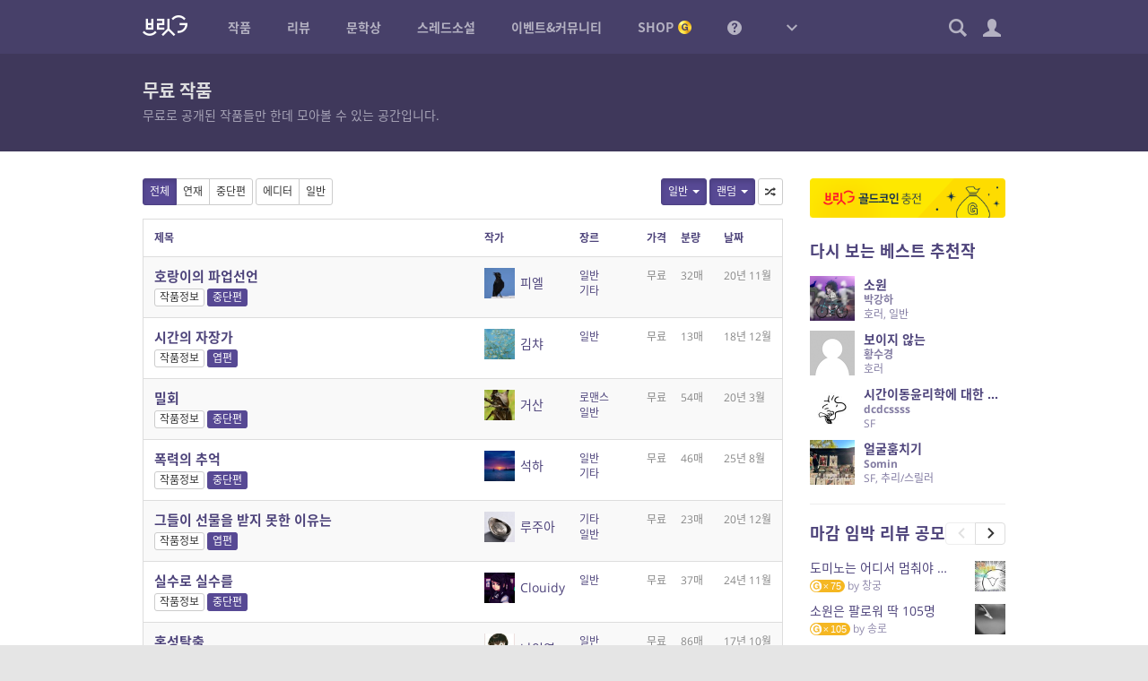

--- FILE ---
content_type: text/html; charset=UTF-8
request_url: https://britg.kr/novels/novel-freeposts/?action=bcp&ord=random&genre=general
body_size: 22772
content:
<!DOCTYPE html>
<html lang="ko-KR">
<head>
<meta charset="UTF-8">
<title>무료 작품 &#8211; 브릿G</title>
<meta name='robots' content='max-image-preview:large' />
	<style>img:is([sizes="auto" i], [sizes^="auto," i]) { contain-intrinsic-size: 3000px 1500px }</style>
	<meta name="viewport" content="width=1024,initial-scale=1.0">
<meta name="description" content="황금가지가 만든 참여형 온라인 소설 플랫폼, 다채로운 장르소설 연재, 중단편의 향연">
<meta name="keywords" content="브릿G, 브릿지, 황금가지, 웹소설, 장르소설, 연재, 리뷰, 비평, 문학상, 공모전, 단편소설">
<meta name="author" content="브릿G">
<link rel="icon" href="https://britg.kr/wp-content/uploads/bcp-favicon/d02a42d9cb3dec9320e5f550278911c7-1-32x32.png">
<link href="https://britg.kr/wp-content/uploads/britg/appicon/apple-touch-icon.png?ver=3.3.62" rel="apple-touch-icon">
<link href="https://britg.kr/wp-content/uploads/britg/appicon/apple-touch-icon-76x76.png?ver=3.3.62" rel="apple-touch-icon" sizes="76x76">
<link href="https://britg.kr/wp-content/uploads/britg/appicon/apple-touch-icon-120x120.png?ver=3.3.62" rel="apple-touch-icon" sizes="120x120">
<link href="https://britg.kr/wp-content/uploads/britg/appicon/apple-touch-icon-152x152.png?ver=3.3.62" rel="apple-touch-icon" sizes="152x152">
<link href="https://britg.kr/wp-content/uploads/britg/appicon/apple-touch-icon-180x180.png?ver=3.3.62" rel="apple-touch-icon" sizes="180x180">
<link href="https://britg.kr/wp-content/uploads/britg/appicon/icon-hires.png?ver=3.3.62" rel="icon" sizes="192x192">
<link href="https://britg.kr/wp-content/uploads/britg/appicon/icon-normal.png?ver=3.3.62" rel="icon" sizes="128x128">

<meta property="og:site_name" content="브릿G" />
<meta property="og:locale" content="ko_KR" />
<meta property="og:type" content="article" />
<meta property="og:url" content="https://britg.kr/novels/novel-freeposts/?action=bcp&amp;ord=random&amp;genre=general" />
<meta property="og:title" content="무료 작품 &#8211; 브릿G" />
<meta property="og:description" content="황금가지가 만든 참여형 온라인 소설 플랫폼, 다채로운 장르소설 연재, 중단편의 향연" />
<meta property="og:image" content="https://britg.kr/wp-content/uploads/britg/site-thumb.jpg?ver=1.0" />

<meta name="twitter:site" content="@britg_editor" />
<meta name="twitter:card" content="summary" />
<meta name="twitter:url" content="https://britg.kr/novels/novel-freeposts/?action=bcp&amp;ord=random&amp;genre=general" />
<meta name="twitter:title" content="무료 작품 &#8211; 브릿G" />
<meta name="twitter:description" content="황금가지가 만든 참여형 온라인 소설 플랫폼, 다채로운 장르소설 연재, 중단편의 향연" />
<meta name="twitter:image" content="https://britg.kr/wp-content/uploads/britg/site-thumb.jpg?ver=1.0" />

<meta name="google-site-verification" content="iwP5LwEqJndm5urJFsneDtHq3shhSvy876rBiKd6ws8"><link rel='stylesheet' id='wp-block-library-css' href='https://britg.kr/wp-includes/css/dist/block-library/style.css?ver=6.7.2' type='text/css' media='all' />
<style id='classic-theme-styles-inline-css' type='text/css'>
/**
 * These rules are needed for backwards compatibility.
 * They should match the button element rules in the base theme.json file.
 */
.wp-block-button__link {
	color: #ffffff;
	background-color: #32373c;
	border-radius: 9999px; /* 100% causes an oval, but any explicit but really high value retains the pill shape. */

	/* This needs a low specificity so it won't override the rules from the button element if defined in theme.json. */
	box-shadow: none;
	text-decoration: none;

	/* The extra 2px are added to size solids the same as the outline versions.*/
	padding: calc(0.667em + 2px) calc(1.333em + 2px);

	font-size: 1.125em;
}

.wp-block-file__button {
	background: #32373c;
	color: #ffffff;
	text-decoration: none;
}

</style>
<style id='global-styles-inline-css' type='text/css'>
:root{--wp--preset--aspect-ratio--square: 1;--wp--preset--aspect-ratio--4-3: 4/3;--wp--preset--aspect-ratio--3-4: 3/4;--wp--preset--aspect-ratio--3-2: 3/2;--wp--preset--aspect-ratio--2-3: 2/3;--wp--preset--aspect-ratio--16-9: 16/9;--wp--preset--aspect-ratio--9-16: 9/16;--wp--preset--color--black: #000000;--wp--preset--color--cyan-bluish-gray: #abb8c3;--wp--preset--color--white: #ffffff;--wp--preset--color--pale-pink: #f78da7;--wp--preset--color--vivid-red: #cf2e2e;--wp--preset--color--luminous-vivid-orange: #ff6900;--wp--preset--color--luminous-vivid-amber: #fcb900;--wp--preset--color--light-green-cyan: #7bdcb5;--wp--preset--color--vivid-green-cyan: #00d084;--wp--preset--color--pale-cyan-blue: #8ed1fc;--wp--preset--color--vivid-cyan-blue: #0693e3;--wp--preset--color--vivid-purple: #9b51e0;--wp--preset--gradient--vivid-cyan-blue-to-vivid-purple: linear-gradient(135deg,rgba(6,147,227,1) 0%,rgb(155,81,224) 100%);--wp--preset--gradient--light-green-cyan-to-vivid-green-cyan: linear-gradient(135deg,rgb(122,220,180) 0%,rgb(0,208,130) 100%);--wp--preset--gradient--luminous-vivid-amber-to-luminous-vivid-orange: linear-gradient(135deg,rgba(252,185,0,1) 0%,rgba(255,105,0,1) 100%);--wp--preset--gradient--luminous-vivid-orange-to-vivid-red: linear-gradient(135deg,rgba(255,105,0,1) 0%,rgb(207,46,46) 100%);--wp--preset--gradient--very-light-gray-to-cyan-bluish-gray: linear-gradient(135deg,rgb(238,238,238) 0%,rgb(169,184,195) 100%);--wp--preset--gradient--cool-to-warm-spectrum: linear-gradient(135deg,rgb(74,234,220) 0%,rgb(151,120,209) 20%,rgb(207,42,186) 40%,rgb(238,44,130) 60%,rgb(251,105,98) 80%,rgb(254,248,76) 100%);--wp--preset--gradient--blush-light-purple: linear-gradient(135deg,rgb(255,206,236) 0%,rgb(152,150,240) 100%);--wp--preset--gradient--blush-bordeaux: linear-gradient(135deg,rgb(254,205,165) 0%,rgb(254,45,45) 50%,rgb(107,0,62) 100%);--wp--preset--gradient--luminous-dusk: linear-gradient(135deg,rgb(255,203,112) 0%,rgb(199,81,192) 50%,rgb(65,88,208) 100%);--wp--preset--gradient--pale-ocean: linear-gradient(135deg,rgb(255,245,203) 0%,rgb(182,227,212) 50%,rgb(51,167,181) 100%);--wp--preset--gradient--electric-grass: linear-gradient(135deg,rgb(202,248,128) 0%,rgb(113,206,126) 100%);--wp--preset--gradient--midnight: linear-gradient(135deg,rgb(2,3,129) 0%,rgb(40,116,252) 100%);--wp--preset--font-size--small: 13px;--wp--preset--font-size--medium: 20px;--wp--preset--font-size--large: 36px;--wp--preset--font-size--x-large: 42px;--wp--preset--spacing--20: 0.44rem;--wp--preset--spacing--30: 0.67rem;--wp--preset--spacing--40: 1rem;--wp--preset--spacing--50: 1.5rem;--wp--preset--spacing--60: 2.25rem;--wp--preset--spacing--70: 3.38rem;--wp--preset--spacing--80: 5.06rem;--wp--preset--shadow--natural: 6px 6px 9px rgba(0, 0, 0, 0.2);--wp--preset--shadow--deep: 12px 12px 50px rgba(0, 0, 0, 0.4);--wp--preset--shadow--sharp: 6px 6px 0px rgba(0, 0, 0, 0.2);--wp--preset--shadow--outlined: 6px 6px 0px -3px rgba(255, 255, 255, 1), 6px 6px rgba(0, 0, 0, 1);--wp--preset--shadow--crisp: 6px 6px 0px rgba(0, 0, 0, 1);}:where(.is-layout-flex){gap: 0.5em;}:where(.is-layout-grid){gap: 0.5em;}body .is-layout-flex{display: flex;}.is-layout-flex{flex-wrap: wrap;align-items: center;}.is-layout-flex > :is(*, div){margin: 0;}body .is-layout-grid{display: grid;}.is-layout-grid > :is(*, div){margin: 0;}:where(.wp-block-columns.is-layout-flex){gap: 2em;}:where(.wp-block-columns.is-layout-grid){gap: 2em;}:where(.wp-block-post-template.is-layout-flex){gap: 1.25em;}:where(.wp-block-post-template.is-layout-grid){gap: 1.25em;}.has-black-color{color: var(--wp--preset--color--black) !important;}.has-cyan-bluish-gray-color{color: var(--wp--preset--color--cyan-bluish-gray) !important;}.has-white-color{color: var(--wp--preset--color--white) !important;}.has-pale-pink-color{color: var(--wp--preset--color--pale-pink) !important;}.has-vivid-red-color{color: var(--wp--preset--color--vivid-red) !important;}.has-luminous-vivid-orange-color{color: var(--wp--preset--color--luminous-vivid-orange) !important;}.has-luminous-vivid-amber-color{color: var(--wp--preset--color--luminous-vivid-amber) !important;}.has-light-green-cyan-color{color: var(--wp--preset--color--light-green-cyan) !important;}.has-vivid-green-cyan-color{color: var(--wp--preset--color--vivid-green-cyan) !important;}.has-pale-cyan-blue-color{color: var(--wp--preset--color--pale-cyan-blue) !important;}.has-vivid-cyan-blue-color{color: var(--wp--preset--color--vivid-cyan-blue) !important;}.has-vivid-purple-color{color: var(--wp--preset--color--vivid-purple) !important;}.has-black-background-color{background-color: var(--wp--preset--color--black) !important;}.has-cyan-bluish-gray-background-color{background-color: var(--wp--preset--color--cyan-bluish-gray) !important;}.has-white-background-color{background-color: var(--wp--preset--color--white) !important;}.has-pale-pink-background-color{background-color: var(--wp--preset--color--pale-pink) !important;}.has-vivid-red-background-color{background-color: var(--wp--preset--color--vivid-red) !important;}.has-luminous-vivid-orange-background-color{background-color: var(--wp--preset--color--luminous-vivid-orange) !important;}.has-luminous-vivid-amber-background-color{background-color: var(--wp--preset--color--luminous-vivid-amber) !important;}.has-light-green-cyan-background-color{background-color: var(--wp--preset--color--light-green-cyan) !important;}.has-vivid-green-cyan-background-color{background-color: var(--wp--preset--color--vivid-green-cyan) !important;}.has-pale-cyan-blue-background-color{background-color: var(--wp--preset--color--pale-cyan-blue) !important;}.has-vivid-cyan-blue-background-color{background-color: var(--wp--preset--color--vivid-cyan-blue) !important;}.has-vivid-purple-background-color{background-color: var(--wp--preset--color--vivid-purple) !important;}.has-black-border-color{border-color: var(--wp--preset--color--black) !important;}.has-cyan-bluish-gray-border-color{border-color: var(--wp--preset--color--cyan-bluish-gray) !important;}.has-white-border-color{border-color: var(--wp--preset--color--white) !important;}.has-pale-pink-border-color{border-color: var(--wp--preset--color--pale-pink) !important;}.has-vivid-red-border-color{border-color: var(--wp--preset--color--vivid-red) !important;}.has-luminous-vivid-orange-border-color{border-color: var(--wp--preset--color--luminous-vivid-orange) !important;}.has-luminous-vivid-amber-border-color{border-color: var(--wp--preset--color--luminous-vivid-amber) !important;}.has-light-green-cyan-border-color{border-color: var(--wp--preset--color--light-green-cyan) !important;}.has-vivid-green-cyan-border-color{border-color: var(--wp--preset--color--vivid-green-cyan) !important;}.has-pale-cyan-blue-border-color{border-color: var(--wp--preset--color--pale-cyan-blue) !important;}.has-vivid-cyan-blue-border-color{border-color: var(--wp--preset--color--vivid-cyan-blue) !important;}.has-vivid-purple-border-color{border-color: var(--wp--preset--color--vivid-purple) !important;}.has-vivid-cyan-blue-to-vivid-purple-gradient-background{background: var(--wp--preset--gradient--vivid-cyan-blue-to-vivid-purple) !important;}.has-light-green-cyan-to-vivid-green-cyan-gradient-background{background: var(--wp--preset--gradient--light-green-cyan-to-vivid-green-cyan) !important;}.has-luminous-vivid-amber-to-luminous-vivid-orange-gradient-background{background: var(--wp--preset--gradient--luminous-vivid-amber-to-luminous-vivid-orange) !important;}.has-luminous-vivid-orange-to-vivid-red-gradient-background{background: var(--wp--preset--gradient--luminous-vivid-orange-to-vivid-red) !important;}.has-very-light-gray-to-cyan-bluish-gray-gradient-background{background: var(--wp--preset--gradient--very-light-gray-to-cyan-bluish-gray) !important;}.has-cool-to-warm-spectrum-gradient-background{background: var(--wp--preset--gradient--cool-to-warm-spectrum) !important;}.has-blush-light-purple-gradient-background{background: var(--wp--preset--gradient--blush-light-purple) !important;}.has-blush-bordeaux-gradient-background{background: var(--wp--preset--gradient--blush-bordeaux) !important;}.has-luminous-dusk-gradient-background{background: var(--wp--preset--gradient--luminous-dusk) !important;}.has-pale-ocean-gradient-background{background: var(--wp--preset--gradient--pale-ocean) !important;}.has-electric-grass-gradient-background{background: var(--wp--preset--gradient--electric-grass) !important;}.has-midnight-gradient-background{background: var(--wp--preset--gradient--midnight) !important;}.has-small-font-size{font-size: var(--wp--preset--font-size--small) !important;}.has-medium-font-size{font-size: var(--wp--preset--font-size--medium) !important;}.has-large-font-size{font-size: var(--wp--preset--font-size--large) !important;}.has-x-large-font-size{font-size: var(--wp--preset--font-size--x-large) !important;}
:where(.wp-block-post-template.is-layout-flex){gap: 1.25em;}:where(.wp-block-post-template.is-layout-grid){gap: 1.25em;}
:where(.wp-block-columns.is-layout-flex){gap: 2em;}:where(.wp-block-columns.is-layout-grid){gap: 2em;}
:root :where(.wp-block-pullquote){font-size: 1.5em;line-height: 1.6;}
</style>
<link rel='stylesheet' id='bootstrap-css' href='https://britg.kr/wp-content/themes/britg/css/bootstrap.css?ver=3.3.7' type='text/css' media='all' />
<link rel='stylesheet' id='jquery-ui-css' href='https://britg.kr/wp-content/themes/bcp2/css/jquery-ui.css?ver=1.11.4' type='text/css' media='all' />
<link rel='stylesheet' id='bcp-common-css' href='https://britg.kr/wp-content/themes/bcp2/css/common.css?ver=1.6.3' type='text/css' media='all' />
<link rel='stylesheet' id='site-css' href='https://britg.kr/wp-content/themes/britg/css/site.css?ver=3.3.62' type='text/css' media='all' />
<link rel='stylesheet' id='site-common-css' href='https://britg.kr/wp-content/themes/britg/css/site-common.css?ver=3.3.62' type='text/css' media='all' />
<link rel='stylesheet' id='site-widget-css' href='https://britg.kr/wp-content/themes/britg/css/widget.css?ver=3.3.62' type='text/css' media='all' />
<link rel='stylesheet' id='site-setting-css' href='https://britg.kr/wp-content/themes/britg/css/setting.css?ver=3.3.62' type='text/css' media='all' />
<link rel='stylesheet' id='site-desktop-css' href='https://britg.kr/wp-content/themes/britg/css/site-desktop.css?ver=3.3.62' type='text/css' media='all' />
<style id='akismet-widget-style-inline-css' type='text/css'>

			.a-stats {
				--akismet-color-mid-green: #357b49;
				--akismet-color-white: #fff;
				--akismet-color-light-grey: #f6f7f7;

				max-width: 350px;
				width: auto;
			}

			.a-stats * {
				all: unset;
				box-sizing: border-box;
			}

			.a-stats strong {
				font-weight: 600;
			}

			.a-stats a.a-stats__link,
			.a-stats a.a-stats__link:visited,
			.a-stats a.a-stats__link:active {
				background: var(--akismet-color-mid-green);
				border: none;
				box-shadow: none;
				border-radius: 8px;
				color: var(--akismet-color-white);
				cursor: pointer;
				display: block;
				font-family: -apple-system, BlinkMacSystemFont, 'Segoe UI', 'Roboto', 'Oxygen-Sans', 'Ubuntu', 'Cantarell', 'Helvetica Neue', sans-serif;
				font-weight: 500;
				padding: 12px;
				text-align: center;
				text-decoration: none;
				transition: all 0.2s ease;
			}

			/* Extra specificity to deal with TwentyTwentyOne focus style */
			.widget .a-stats a.a-stats__link:focus {
				background: var(--akismet-color-mid-green);
				color: var(--akismet-color-white);
				text-decoration: none;
			}

			.a-stats a.a-stats__link:hover {
				filter: brightness(110%);
				box-shadow: 0 4px 12px rgba(0, 0, 0, 0.06), 0 0 2px rgba(0, 0, 0, 0.16);
			}

			.a-stats .count {
				color: var(--akismet-color-white);
				display: block;
				font-size: 1.5em;
				line-height: 1.4;
				padding: 0 13px;
				white-space: nowrap;
			}
		
</style>
<script type="text/javascript" src="https://britg.kr/wp-includes/js/jquery/jquery.js?ver=3.7.1" id="jquery-core-js"></script>
<script type="text/javascript" src="https://britg.kr/wp-includes/js/jquery/jquery-migrate.js?ver=3.4.1" id="jquery-migrate-js"></script>
<script type="text/javascript" src="https://britg.kr/wp-content/themes/bcp2/js/bootstrap.js?ver=3.3.2" id="bootstrap-js"></script>
<script type="text/javascript" src="https://britg.kr/wp-content/themes/bcp2/js/jquery-ui.js?ver=1.11.4" id="jquery-ui-js"></script>
<script type="text/javascript" src="https://britg.kr/wp-content/themes/bcp2/js/vendors.js?ver=1.6.3" id="vendors-js"></script>
<script type="text/javascript" id="bcp-js-extra">
/* <![CDATA[ */
var bcp = {"nonce":"35bc83bc43","ajax_url":"https:\/\/britg.kr\/wp-admin\/admin-ajax.php?action=bcp","request_url":"https:\/\/britg.kr\/wp-admin\/admin-post.php?action=bcp","home_url":"https:\/\/britg.kr","site_url":"https:\/\/britg.kr","theme_url":"https:\/\/britg.kr\/wp-content\/themes\/bcp2","theme_img_url":"https:\/\/britg.kr\/wp-content\/themes\/bcp2\/img","stylesheet_url":"https:\/\/britg.kr\/wp-content\/themes\/britg","login_url":"https:\/\/britg.kr\/wp-login.php","register_url":"https:\/\/britg.kr\/wp-login.php?action=register","is_admin":"","is_frontend":"","is_user_logged_in":"","is_mobile":"","is_localhost":"","user_id":"0","user_login":"","user_level":"-1","locale":"ko_KR","os":"mac","win_ver":null,"browser":"chrome","msie_version":"0","gmt_offset":"9","user_setting":{"path":"\/","time":1770138867,"secure":true,"must_login":true,"expires":31536000},"human_date_format":{"d":"%s \uc804","m":"M\uc6d4 D\uc77c","y":"YYYY\ub144 M\uc6d4","min":"%s\ubd84","mins":"%s\ubd84","hour":"%s\uc2dc\uac04","hours":"%s\uc2dc\uac04","day":"%s\uc77c","days":"%s\uc77c"}};
/* ]]> */
</script>
<script type="text/javascript" id="bcp-js-before">
/* <![CDATA[ */
bcp.is_frontend = true;
/* ]]> */
</script>
<script type="text/javascript" src="https://britg.kr/wp-content/themes/bcp2/js/bcp.js?ver=1.6.3" id="bcp-js"></script>
<script type="text/javascript" id="site-js-extra">
/* <![CDATA[ */
var site_vars = {"novel_post_min_page":"2","novel_post_max_page":"100","novel_post_single_min_page":"2","novel_post_single_max_page":"300","novel_post_min_page_for_coin":"20","novel_post_single_min_page_for_coin":"20","novel_read_sec":"0.5","novel_symread_count_1":"0","novel_symread_count_2":"200","novel_symread_count_3":"500","novel_symread_count_4":"1000","novel_symread_count_5":"2000","novel_like_count_1":"20","novel_like_count_2":"100","novel_like_count_3":"300","novel_like_count_4":"600","novel_like_count_5":"1000","novel_survey_limit_level_1":"1","novel_survey_limit_level_2":"2","novel_survey_limit_level_3":"3","novel_survey_min_coin":"1","novel_survey_min_close_day":"7","novel_survey_max_close_day":"30","novel_editor_buttons":"styleselect, bold, italic, underline, strikethrough, alignleft, aligncenter, alignright, outdent, indent, blockquote, bcp_charmap, link, unlink, removeformat, bcp_footnote, bcp_imgup, bcp_hr, bcp_pastetext, fullscreen, site_nprestore","novel_board_editor_buttons":"bold, italic, underline, strikethrough, alignleft, aligncenter, alignright, outdent, indent, blockquote, link, unlink, removeformat, bcp_imgup, site_novel, site_review, site_mention","novel_sleep_day":"50","novel_author_regular_promote_post":"20","novel_author_regular_promote_single":"3","novel_author_regular_promote_re_req_day":"1","novel_author_regular_pass_re_req_day":"1","novel_best_rate_read":"0.1","novel_best_rate_review":"20","novel_best_rate_sale":"5","novel_best_rate_like":"10","novel_best_rate_rate":"1.5","novel_best_rate_comment":"3","novel_best_min":"1","novel_ordered_days":"30","novel_ordered_rate_min":"1","novel_new_days":"3","novel_graph_max_reaction":"500","novel_max_post":"30","novel_short_max_post":"3","novel_min_post_for_finish":"3","novel_editor_max_images":"5","novel_rightsguide":"\ubcf8 \uc791\ud488\uc740 \uc800\uc791\uad8c\ubc95\uc758 \ubcf4\ud638\ub97c \ubc1b\uc73c\uba70, \uc800\uc791\uad8c\uc790(\ube0c\ub9bfG\uac00 \ub300\ub9ac\uad8c\uc790\uc77c \uacbd\uc6b0 \ube0c\ub9bfG)\uc758 \uc2b9\uc778 \uc5c6\uc774 \ubb34\ub2e8\uc73c\ub85c \ubcf5\uc81c, \uacf5\uc5f0, \uacf5\uc911\uc1a1\uc2e0, \uc804\uc2dc, \ubc30\ud3ec, \ub300\uc5ec, 2\ucc28\uc801\uc800\uc791\ubb3c \uc791\uc131\uc758 \ubc29\ubc95\uc73c\ub85c \uce68\ud574\ub97c \uae08\ud569\ub2c8\ub2e4. \uce68\ud574\ud55c \uacbd\uc6b0\uc5d0\ub294 5\ub144 \uc774\ud558\uc758 \uc9d5\uc5ed \ub610\ub294 5\ucc9c\ub9cc\uc6d0 \uc774\ud558\uc758 \ubc8c\uae08\uc5d0 \ucc98\ud558\uac70\ub098 \uc774\ub97c \ubcd1\uacfc\ud560 \uc218 \uc788\uc2b5\ub2c8\ub2e4.(\u300c\uc800\uc791\uad8c\ubc95\u300d \uc81c136\uc870\uc81c1\ud56d\uc81c1\ud638). \ub610\ud55c \ubd88\ubc95 \ubcf5\uc81c\ubb3c\uc784\uc744 \uc54c\uace0\ub3c4 \uc18c\uc720\ud55c \uacbd\uc6b0 \ubd88\ubc95\ubcf5\uc81c\ubb3c \uc18c\uc9c0\uc8c4\uc5d0 \ud574\ub2f9\ud558\uc5ec \ubb34\uac70\uc6b4 \ubc95\uc801 \ucc45\uc784\uc744 \ubb3c\uc744 \uc218 \uc788\uc2b5\ub2c8\ub2e4. <a href=\"\/rightsguide\" target=\"_blank\">\uc790\uc138\ud788 \ubcf4\uae30<\/a>","review_min_page":"1","review_max_page":"500","review_best_rate_like":"20","review_best_rate_comment":"2","review_ordered_days":"5","reviewer_ordered_days":"30","review_new_days":"7","review_editor_buttons":"bold, italic, underline, strikethrough, alignleft, aligncenter, alignright, outdent, indent, blockquote, bcp_charmap, link, unlink, removeformat, bcp_imgup, bcp_hr, bcp_smiley, bcp_footnote, site_spo, site_novel, site_mention, site_postrestore, fullscreen","mentoring_editor_buttons":"forecolor, bold, italic, underline, strikethrough, alignleft, aligncenter, alignright, outdent, indent, blockquote, bcp_charmap, link, unlink, removeformat, bcp_footnote, fullscreen","review_poke_min_coin":"50","review_poke_max_coin_lv0":"1000","review_poke_max_coin_lv1":"1000","review_poke_max_coin_lv2":"1000","review_poke_max_coin_lv3":"1000","review_poke_min_page":"2","review_poke_max_page":"500","review_poke_max_receive":"5","review_poke_max_send":"5","review_poke_pending_day":"14","review_poke_writing_day":"30","review_poke_selecting_day":"7","review_contest_min_coin":"10","review_contest_serial_recomm_coin":"100","review_contest_min_close_day":"14","review_contest_max_close_day":"30","review_contest_selecting_day":"7","review_contest_min_page":"2","review_contest_max_page":"500","review_contest_max_coin_lv0":"1000","review_contest_max_coin_lv1":"1000","review_contest_max_coin_lv2":"1500","review_contest_max_coin_lv3":"1500","rncr_min_page":"2","rncr_max_page":"500","rncr_min_novel_embed":"2","rncr_max_novel_embed":"50","rncr_editor_buttons":"bold, italic, underline, strikethrough, alignleft, aligncenter, alignright, outdent, indent, blockquote, bcp_charmap, link, unlink, removeformat, bcp_imgup, bcp_hr, bcp_smiley, bcp_footnote, site_spo, site_novel, site_postrestore, site_mention, fullscreen","mileage_for_certify":"1000","mileage_for_login":"10","mileage_for_novel_post_publish":"100","mileage_for_novel_post_read":"10","mileage_for_novel_comment":"10","mileage_for_review_publish":"100","mileage_for_payreward_life":"365","mileage_for_certify_life":"30","mileage_for_login_life":"30","mileage_for_novel_post_publish_life":"30","mileage_for_novel_post_read_life":"30","mileage_for_novel_comment_life":"30","mileage_for_review_publish_life":"30","mileage_for_shop_product_life":"30","requestable_coin2cash_min":"300","accuse_critical_blind":"3","accuse_day_limit":"3","accuse_period_limit":"60","sendnote_day_limit":"100","footerwidget_novel_publish_ordered_days":"7","footerwidget_novel_regular_ordered_days":"7","footerwidget_novel_pilot_ordered_days":"7","footerwidget_novel_single_ordered_days":"7","footerwidget_review_ordered_days":"3","donate_max_coin":"500","comment_placeholder_novel":"\uc5ec\ub7ec\ubd84\uc758 \ud55c\ub9c8\ub514 \uc751\uc6d0\uc774 \uc791\uac00\uc5d0\uac8c \ud070 \ud798\uc774 \ub429\ub2c8\ub2e4. \ub2e8, \uc545\uc758\uc801\uc778 \uae00\uc740 \uad00\ub9ac\uc790\uc758 \uc81c\uc7ac\ub97c \ubc1b\uc744 \uc218 \uc788\uc2b5\ub2c8\ub2e4.","comment_placeholder_review":"\ub9ac\ubdf0\uc5b4\uc5d0\uac8c \ud55c\ub9c8\ub514 \uc751\uc6d0\uc744 \ubcf4\ub0b4\uc8fc\uc138\uc694. \ub2e8, \uc545\uc758\uc801\uc778 \uae00\uc740 \uad00\ub9ac\uc790\uc758 \uc81c\uc7ac\ub97c \ubc1b\uc744 \uc218 \uc788\uc2b5\ub2c8\ub2e4.","comment_placeholder_rncr":"\ub9ac\ubdf0\uc5b4\uc5d0\uac8c \ud55c\ub9c8\ub514 \uc751\uc6d0\uc744 \ubcf4\ub0b4\uc8fc\uc138\uc694. \ub2e8, \uc545\uc758\uc801\uc778 \uae00\uc740 \uad00\ub9ac\uc790\uc758 \uc81c\uc7ac\ub97c \ubc1b\uc744 \uc218 \uc788\uc2b5\ub2c8\ub2e4.","threadnovel_leading_min":"10","threadnovel_leading_max":"300","threadnovel_concept_max":"1000","threadnovel_epilogue_max":"1000","threadnovel_open_coin":"1","threadnovel_comment_text_min":"10","threadnovel_comment_text_max":"200","threadnovel_comment_freeze_sec":"60","threadnovel_content_min_page":"1","threadnovel_content_max_page":"500","threadnovel_user_ids":["9","3","5","102","19","17","23","123665","22","20","1877"],"threadnovel_step_active_days":"20","threadnovel_step_close_days":"15","threadnovel_editor_buttons":"bold, italic, underline, strikethrough, alignleft, aligncenter, alignright, outdent, indent, blockquote, charmap, removeformat","threadnovel_novellist_ad_ord":"5","coin_unit":"G","mileage_unit":"M","point_unit":"P","won_unit":"\uc6d0","rate_per_coin":"0.01","rate_per_mileage":"1","notify_unchecked":"0","note_unchecked":"0","coin_charge_page_url":"https:\/\/britg.kr\/shop\/coin-charge\/"};
/* ]]> */
</script>
<script type="text/javascript" src="https://britg.kr/wp-content/themes/britg/js/site.js?ver=3.3.62" id="site-js"></script>
<script type="text/javascript" src="https://britg.kr/wp-content/themes/britg/js/setting.js?ver=3.3.62" id="site-setting-js"></script>
<script type="text/javascript" id="shop-js-extra">
/* <![CDATA[ */
var shop_vars = {"main_page_id":"182","pay_page_id":"1107","order_page_id":"1110","cart_page_id":"1109","help_page_id":"1108","coupon_page_id":"","delivery_cost":"2500","delivery_cost_min":"10000","delivery_vendors":{"doortodoor":{"name":"CJ\ub300\ud55c\ud1b5\uc6b4","url":"https:\/\/www.cjlogistics.com\/ko\/tool\/parcel\/newTracking?gnbInvcNo=%s"},"hlc":{"name":"\ub86f\ub370","url":"https:\/\/www.lotteglogis.com\/home\/reservation\/tracking\/linkView?InvNo=%s"},"epost":{"name":"\uc6b0\uccb4\uad6d","url":"http:\/\/service.epost.go.kr\/trace.RetrieveRegiPrclDeliv.postal?sid1=%s"},"hanjin":{"name":"\ud55c\uc9c4","url":"http:\/\/www.hanjin.co.kr\/Delivery_html\/inquiry\/result_waybill.jsp?wbl_num=%s"},"ilogen":{"name":"\ub85c\uc820","url":"http:\/\/d2d.ilogen.com\/d2d\/delivery\/invoice_tracesearch_quick.jsp?slipno=%s"}},"cart_cookie_life":"336","buffer":"1","quantity_max":"20","image_sizes":{"thumbnail":[200,200,true],"medium":[500,500,true],"large":[1000,1000,false]},"products":[]};
/* ]]> */
</script>
<script type="text/javascript" src="https://britg.kr/wp-content/themes/britg/js/shop.js?ver=3.3.62" id="shop-js"></script>
<link rel="https://api.w.org/" href="https://britg.kr/api/" /><link rel="alternate" title="JSON" type="application/json" href="https://britg.kr/api/wp/v2/pages/556" /><link rel="canonical" href="https://britg.kr/novels/novel-freeposts/" />
<link rel='shortlink' href='https://britg.kr/?p=556' />
<link rel="icon" href="https://britg.kr/wp-content/uploads/2025/05/cropped-britg_favicon-1-32x32.png" sizes="32x32" />
<link rel="icon" href="https://britg.kr/wp-content/uploads/2025/05/cropped-britg_favicon-1-192x192.png" sizes="192x192" />
<link rel="apple-touch-icon" href="https://britg.kr/wp-content/uploads/2025/05/cropped-britg_favicon-1-180x180.png" />
<meta name="msapplication-TileImage" content="https://britg.kr/wp-content/uploads/2025/05/cropped-britg_favicon-1-270x270.png" />
</head>
<body class="no-js desktop logged-out locale-ko-kr page-novel-freeposts-php page-template-default page page-id-556 page-child parent-pageid-13 singular single-page page-novel-freeposts page-parent-13 page-parent-novels page-root-13 page-root-novels">


<div id="wrapper">
	
	
<header id="header" role="menubar">
	<div class="container-fluid">
		<div id="gnb">
			<a href="https://britg.kr" class="logo ">
								<img src="https://britg.kr/wp-content/themes/britg/img/gnb-logo.png?ver=0619" width="50">
							</a>
			
			<ul class="menus"><li class="menu-item-novels"><a href="https://britg.kr/novels/" title="작품"><span>작품</span></a>
<ul class="sub-menu">
<li class="menu-item-novels"><a href="https://britg.kr/novels/novel-serial/" title="연재 작품"><span>연재 작품</span></a></li>
<li class="menu-item-novels"><a href="https://britg.kr/novels/novel-single/" title="중단편 작품"><span>중단편 작품</span></a></li>
<li class="menu-item-novels"><a href="https://britg.kr/novels/novel-best/" title="베스트 작품"><span>베스트 작품</span></a></li>
<li class="menu-item-novels"><a href="https://britg.kr/novels/novel-recommend/" title="편집부 추천작"><span>편집부 추천작</span></a></li>
<li class="menu-item-novels"><a href="https://britg.kr/novels/novel-publish/" title="출판 작품 연재"><span>출판 작품 연재</span></a></li>
<li class="menu-item-novels"><a href="https://britg.kr/novels/novel-finish/" title="완결 연재"><span>완결 연재</span></a></li>
<li class="menu-item-novel-group"><a href="https://britg.kr/novel-group/novel-payposts/" title="유료 작품"><span>유료 작품</span></a></li>
<li class="menu-item-novels"><a href="https://britg.kr/novels/novel-selections/" title="편집부 추천 셀렉션"><span>편집부 추천 셀렉션</span></a></li>
</ul>
</li>
<li class="menu-item-reviews"><a href="https://britg.kr/reviews/" title="리뷰"><span>리뷰</span></a>
<ul class="sub-menu">
<li class="menu-item-reviews"><a href="https://britg.kr/reviews/" title="리뷰들"><span>리뷰들</span></a></li>
<li class="menu-item-reviews"><a href="https://britg.kr/reviews/review-contest/" title="리뷰 공모"><span>리뷰 공모</span></a></li>
<li class="menu-item-reviews"><a href="https://britg.kr/reviews/review-poke/" title="리뷰 의뢰"><span>리뷰 의뢰</span></a></li>
<li class="menu-item-reviews"><a href="https://britg.kr/reviews/reviewer-novel-curations/" title="리뷰어의 큐레이션"><span>리뷰어의 큐레이션</span></a></li>
<li class="menu-item-reviews"><a href="https://britg.kr/reviews/review-recommend/" title="추천 리뷰"><span>추천 리뷰</span></a></li>
<li class="menu-item-reviews"><a href="https://britg.kr/reviews/reviewart/" title="팬아트&#038;캘리"><span>팬아트&#038;캘리</span></a></li>
</ul>
</li>
<li class="menu-item-awards"><a href="https://britg.kr/awards/" title="문학상"><span>문학상</span></a>
<ul class="sub-menu">
<li class=""><a href="https://britg.kr/award/2025project/" title="작가 프로젝트"><span>작가 프로젝트 <span class="label label-success">접수</span></span></a></li>
<li class=""><a href="https://britg.kr/award/deajeon2025/" title="과학소재 단편소설 공모전"><span>과학소재 단편소설 공모전</span></a></li>
<li class=""><a href="https://britg.kr/award/goldendragon8/" title="황금드래곤 문학상"><span>황금드래곤 문학상 <span class="label label-warning">2차심사</span></span></a></li>
</ul>
</li>
<li class="menu-item-projects"><a href="https://britg.kr/projects/threadnovels/" title="스레드소설"><span>스레드소설</span></a></li>
<li class="menu-item-community"><a href="https://britg.kr/community/" title="이벤트&amp;커뮤니티"><span>이벤트&커뮤니티</span></a>
<ul class="sub-menu">
<li class="menu-item-community"><a href="https://britg.kr/community/events/" title="이벤트"><span>이벤트</span></a></li>
<li class="menu-item-community"><a href="https://britg.kr/community/freeboard/" title="자유게시판"><span>자유게시판</span></a></li>
<li class="menu-item-ip-books"><a href="https://britg.kr/ip-books/" title="IP현황&#038;문의"><span>IP현황&#038;문의</span></a></li>
<li class="menu-item-community"><a href="https://britg.kr/community/magazine/" title="매거진"><span>매거진</span></a></li>
<li class="menu-item-community"><a href="https://britg.kr/community/notice/" title="소식&#038;공지"><span>소식&#038;공지</span></a></li>
<li class="menu-item-community"><a href="https://britg.kr/community/faq/" title="자주묻는질문"><span>자주묻는질문</span></a></li>
<li class="menu-item-community"><a href="https://britg.kr/community/contact/" title="1:1 문의"><span>1:1 문의</span></a></li>
</ul>
</li>
<li class="menu-item-shop"><a href="https://britg.kr/shop/" title="SHOP"><span>SHOP</span></a>
<ul class="sub-menu">
<li class="menu-item-shop"><a href="https://britg.kr/shop/coin-charge/" title="골드코인 충전"><span>골드코인 충전</span></a></li>
<li class="menu-item-shop"><a href="https://britg.kr/shop/shop-products/" title="브릿G 상품들"><span>브릿G 상품들</span></a></li>
<li class="menu-item-shop"><a href="https://britg.kr/shop/point-shop/" title="포인트샵"><span>포인트샵</span></a></li>
<li class="menu-item-shop"><a href="https://britg.kr/shop/coupon-register/" title="쿠폰 등록"><span>쿠폰 등록</span></a></li>
</ul>
</li>
<li class="menu-item-tips"><a href="https://britg.kr/tips/" title="브릿G 사용법"><span><span class="icon icon-question-fcircle"></span></span></a></li>
</ul>			
			<a href="#" class="menu-sitemap-dropdown-toggle"><span class="icon icon-arrow-down"></span></a>
		</div><!-- #gnb -->
	
		<div id="cnb">
			<div class="cnb-item search-item dropdown">
				<a class="dropdown-toggle" data-toggle="dropdown" href="#"><span class="icon icon-search"></span></a>
				<div id="menu-search" class="dropdown-menu">
					<form role="search" method="get" class="searchform" action="https://britg.kr">
	<div class="input-group">
		<input type="text" value="" name="s" class="form-control" placeholder="검색..." />
		<span class="input-group-btn">
			<button class="btn btn-default" type="submit"><span class="icon icon-search"></span></button>
		</span>
	</div>
</form>									</div>
			</div>
			
						
			<div class="cnb-item setting-item dropdown">
								<a href="#" class="dropdown-toggle" data-toggle="dropdown"><span class="icon icon-user"></span></a>
								
								
				<div id="menu-setting" class="dropdown-menu">
						
	<form id="bcp-loginform" class="bcp-loginform " action="https://britg.kr/wp-login.php" method="post">
		<input type="hidden" name="redirect_to" value="/novels/novel-freeposts/?action=bcp&ord=random&genre=general" />
		
		<div class="login-username form-group">
			<label>사용자 아이디</label>
			<input type="text" name="log" class="form-control " placeholder="사용자 아이디" />
		</div>
		<div class="login-password form-group">
			<label>비밀번호</label>
			<input type="password" name="pwd" class="form-control " value="" placeholder="비밀번호" />
		</div>
		<div class="login-remember checkbox">
			<label><input name="rememberme" type="checkbox" value="forever" checked="checked" /> 로그인 유지</label>
		</div>
		<input type="hidden" name="my_ent" value="bqXJQpgznrh9wgkdnqkrgypr0bysnJpP/+iD29a+3Pw=">		<div class="login-submit form-group">
			<input type="submit" class="btn btn-primary btn-block " value="로그인" />
		</div>
				<div class="login-nav">
						<a href="https://britg.kr/wp-login.php?action=register" class="register-link">회원가입</a>
			<span class="sep">|</span>
						<a href="https://britg.kr/wp-login.php?action=lostpassword"  class="lostpassword-link">아이디/비밀번호 찾기</a>
		</div>
		
		<div class='mt-20'><a href='https://nid.naver.com/oauth2.0/authorize?response_type=code&client_id=8XEXetqVO7Y2OsGeqRhb&redirect_uri=https%3A%2F%2Fbritg.kr%2Fnaver-callback&state=5598b201bd48bbf71df464e7a6306962&locale=ko_KR' class='naverlogin-btn btn btn-block'><img src='https://britg.kr/wp-content/themes/britg/img/naver-login.png'></a></div>		
		<div class="mt-20">
			<a href="https://kauth.kakao.com/oauth/authorize?client_id=2b8753c3e960a53314d64bc7d1b8fc53&redirect_uri=https%3A%2F%2Fbritg.kr%2Fkakao-callback&response_type=code&lang=ko" class="naverlogin-btn btn btn-block" style='background-color:#FFEA0F;'><img src='/wp-content/uploads/britg/btn_kakao_black.png'></a>
		</div>
		
	</form>
					</div>
				
							</div>
		</div><!-- #cnb -->
	</div>
	
	<div id="menu-sitemap">
		<div class="container-fluid">
			<ul class="menus"><li class="menu-item-novels"><a href="https://britg.kr/novels/" title="작품"><span>작품</span></a>
<ul class="sub-menu">
<li class="menu-item-novels"><a href="https://britg.kr/novels/novel-serial/" title="연재 작품"><span>연재 작품</span></a></li>
<li class="menu-item-novels"><a href="https://britg.kr/novels/novel-single/" title="중단편 작품"><span>중단편 작품</span></a></li>
<li class="menu-item-novels"><a href="https://britg.kr/novels/novel-best/" title="베스트 작품"><span>베스트 작품</span></a></li>
<li class="menu-item-novels"><a href="https://britg.kr/novels/novel-recommend/" title="편집부 추천작"><span>편집부 추천작</span></a></li>
<li class="menu-item-novels"><a href="https://britg.kr/novels/novel-publish/" title="출판 작품 연재"><span>출판 작품 연재</span></a></li>
<li class="menu-item-novels"><a href="https://britg.kr/novels/novel-finish/" title="완결 연재"><span>완결 연재</span></a></li>
<li class="menu-item-novel-group"><a href="https://britg.kr/novel-group/novel-payposts/" title="유료 작품"><span>유료 작품</span></a></li>
<li class="menu-item-novels"><a href="https://britg.kr/novels/novel-selections/" title="편집부 추천 셀렉션"><span>편집부 추천 셀렉션</span></a></li>
</ul>
</li>
<li class="menu-item-reviews"><a href="https://britg.kr/reviews/" title="리뷰"><span>리뷰</span></a>
<ul class="sub-menu">
<li class="menu-item-reviews"><a href="https://britg.kr/reviews/" title="리뷰들"><span>리뷰들</span></a></li>
<li class="menu-item-reviews"><a href="https://britg.kr/reviews/review-contest/" title="리뷰 공모"><span>리뷰 공모</span></a></li>
<li class="menu-item-reviews"><a href="https://britg.kr/reviews/review-poke/" title="리뷰 의뢰"><span>리뷰 의뢰</span></a></li>
<li class="menu-item-reviews"><a href="https://britg.kr/reviews/reviewer-novel-curations/" title="리뷰어의 큐레이션"><span>리뷰어의 큐레이션</span></a></li>
<li class="menu-item-reviews"><a href="https://britg.kr/reviews/review-recommend/" title="추천 리뷰"><span>추천 리뷰</span></a></li>
<li class="menu-item-reviews"><a href="https://britg.kr/reviews/reviewart/" title="팬아트&#038;캘리"><span>팬아트&#038;캘리</span></a></li>
</ul>
</li>
<li class="menu-item-awards"><a href="https://britg.kr/awards/" title="문학상"><span>문학상</span></a>
<ul class="sub-menu">
<li class=""><a href="https://britg.kr/award/2025project/" title="작가 프로젝트"><span>작가 프로젝트 <span class="label label-success">접수</span></span></a></li>
<li class=""><a href="https://britg.kr/award/deajeon2025/" title="과학소재 단편소설 공모전"><span>과학소재 단편소설 공모전</span></a></li>
<li class=""><a href="https://britg.kr/award/goldendragon8/" title="황금드래곤 문학상"><span>황금드래곤 문학상 <span class="label label-warning">2차심사</span></span></a></li>
</ul>
</li>
<li class="menu-item-projects"><a href="https://britg.kr/projects/threadnovels/" title="스레드소설"><span>스레드소설</span></a></li>
<li class="menu-item-community"><a href="https://britg.kr/community/" title="이벤트&amp;커뮤니티"><span>이벤트&커뮤니티</span></a>
<ul class="sub-menu">
<li class="menu-item-community"><a href="https://britg.kr/community/events/" title="이벤트"><span>이벤트</span></a></li>
<li class="menu-item-community"><a href="https://britg.kr/community/freeboard/" title="자유게시판"><span>자유게시판</span></a></li>
<li class="menu-item-ip-books"><a href="https://britg.kr/ip-books/" title="IP현황&#038;문의"><span>IP현황&#038;문의</span></a></li>
<li class="menu-item-community"><a href="https://britg.kr/community/magazine/" title="매거진"><span>매거진</span></a></li>
<li class="menu-item-community"><a href="https://britg.kr/community/notice/" title="소식&#038;공지"><span>소식&#038;공지</span></a></li>
<li class="menu-item-community"><a href="https://britg.kr/community/faq/" title="자주묻는질문"><span>자주묻는질문</span></a></li>
<li class="menu-item-community"><a href="https://britg.kr/community/contact/" title="1:1 문의"><span>1:1 문의</span></a></li>
</ul>
</li>
<li class="menu-item-shop"><a href="https://britg.kr/shop/" title="SHOP"><span>SHOP</span></a>
<ul class="sub-menu">
<li class="menu-item-shop"><a href="https://britg.kr/shop/coin-charge/" title="골드코인 충전"><span>골드코인 충전</span></a></li>
<li class="menu-item-shop"><a href="https://britg.kr/shop/shop-products/" title="브릿G 상품들"><span>브릿G 상품들</span></a></li>
<li class="menu-item-shop"><a href="https://britg.kr/shop/point-shop/" title="포인트샵"><span>포인트샵</span></a></li>
<li class="menu-item-shop"><a href="https://britg.kr/shop/coupon-register/" title="쿠폰 등록"><span>쿠폰 등록</span></a></li>
</ul>
</li>
<li class="menu-item-tips"><a href="https://britg.kr/tips/" title="브릿G 사용법"><span><span class="icon icon-question-fcircle"></span></span></a></li>
</ul>			
			<div class="other-menus">
				<a href="https://britg.kr/about/">브릿G 소개</a><span>&middot;</span><a href="https://britg.kr/get-started/">브릿G 둘러보기</a><span>&middot;</span><a href="https://britg.kr/tips/">브릿G 사용법</a><span>&middot;</span><a href="https://britg.kr/docs/service-terms/">회원약관</a><span>&middot;</span><a href="https://britg.kr/docs/paid-service-terms/">유료이용약관</a><span>&middot;</span><a href="https://britg.kr/docs/privacy-policy/">개인정보처리방침</a><span>&middot;</span><a href="https://britg.kr/rightsguide/">저작권보호</a>			</div>
		</div>
	</div>
	
	</header>


<div id="header-space"></div>
	
	<div id="main">
		
				
		<div id="main-inside" class="clearfix">
			
					
<div class="entry-header block-primary">
	<div class="container-fluid">
		<div class="row display-flex align-items-end">
			<div class="col-md-9">
				<h1 class="entry-title entry-title-sm">무료 작품</h1>
				<div class="mt-5 entry-title-desc">
					무료로 공개된 작품들만 한데 모아볼 수 있는 공간입니다.				</div>
			</div>
					</div>
	</div>
</div>

<div class="container-fluid">
	<div class="row">
		<div class="col-md-9">
			<div id="novels">
				<div class="table-nav table-nav-top text-13 mb-15">
					<div class="table-nav-aside">
						<div class="dropdown dropright display-inline-block bcp-dropdown-select genre-dropdown">
							<a class="dropdown-toggle btn btn-default btn-sm active" data-toggle="dropdown"><label>장르</label> <span class="caret"></span></a>
							<ul class="dropdown-menu min-width-none genre-btns">
								<li class="" data-label="장르"><a href="https://britg.kr/novels/novel-freeposts/?action=bcp&ord=random">전체</a></li>
																<li class=""><a href="https://britg.kr/novels/novel-freeposts/?action=bcp&ord=random&genre=fantasy">판타지</a></li>
																<li class=""><a href="https://britg.kr/novels/novel-freeposts/?action=bcp&ord=random&genre=sf">SF</a></li>
																<li class=""><a href="https://britg.kr/novels/novel-freeposts/?action=bcp&ord=random&genre=horror">호러</a></li>
																<li class=""><a href="https://britg.kr/novels/novel-freeposts/?action=bcp&ord=random&genre=detective">추리/스릴러</a></li>
																<li class=""><a href="https://britg.kr/novels/novel-freeposts/?action=bcp&ord=random&genre=romance">로맨스</a></li>
																<li class=""><a href="https://britg.kr/novels/novel-freeposts/?action=bcp&ord=random&genre=moohyup">무협</a></li>
																<li class=""><a href="https://britg.kr/novels/novel-freeposts/?action=bcp&ord=random&genre=history">역사</a></li>
																<li class="active"><a href="https://britg.kr/novels/novel-freeposts/?action=bcp&ord=random&genre=general">일반</a></li>
																<li class=""><a href="https://britg.kr/novels/novel-freeposts/?action=bcp&ord=random&genre=etc">기타</a></li>
															</ul>
						</div>
						
						<div class="dropdown dropright display-inline-block bcp-dropdown-select order-filter">
							<a class="dropdown-toggle btn btn-default btn-sm active" data-toggle="dropdown"><label>순서</label> <span class="caret"></span></a>
							<ul class="dropdown-menu min-width-none order-btns">
								<li class=""><a href="https://britg.kr/novels/novel-freeposts/?action=bcp&genre=general">최신순</a></li>
																								<li class="active"><a href="https://britg.kr/novels/novel-freeposts/?action=bcp&ord=random&genre=general">랜덤</a></li>
							</ul>
						</div>
						
												<a href="https://britg.kr/novels/novel-freeposts/?action=bcp&ord=random&genre=general" class="btn btn-default btn-sm refresh-btn"><span class="icon icon-shuffle"></span></a>
											</div>
					
					<div class="btn-group wtype-btns">
						<a href="https://britg.kr/novels/novel-freeposts/" class="btn btn-default btn-sm active" data-value="">전체</a>
						<a href="https://britg.kr/novels/novel-freeposts/?wtype=serial" class="btn btn-default btn-sm " data-value="serial">연재</a>
						<a href="https://britg.kr/novels/novel-freeposts/?wtype=single" class="btn btn-default btn-sm " data-value="single">중단편</a>
					</div>
					
										
					<div class="btn-group singletype-btns">
						<a href="https://britg.kr/novels/novel-freeposts/?action=bcp&ord=random&genre=general&official=1" class="btn btn-default btn-sm "> 에디터</a>
						<a href="https://britg.kr/novels/novel-freeposts/?action=bcp&ord=random&genre=general&official=2" class="btn btn-default btn-sm "> 일반</a>
					</div>
				</div>
				
					
				<table class="table table-striped table-columns-narrow table-text-smaller novel-table mt-15">
					<thead>
						<tr>
							<th class="column-title">제목</th>
							<th class="column-author">작가</th>
							<th class="column-genre">장르</th>
							<th class="column-price">가격</th>
							<th class="column-info">분량</th>
							<th class="column-date">날짜</th>
						</tr>
					</thead>
					<tbody>
												<tr>
							<td class="column-title">
								<div class="row-title"><a href="https://britg.kr/novel-group/novel-post/?np_id=307871&novel_post_id=127923">호랑이의 파업선언</a></div>
																<div class="labels mt-5">
									<a class="btn btn-default btn-xs novel-info-btn" data-id="127923" title="작품 요약정보 미리보기">작품정보</a>
																		<span class="label label-novel-single">중단편</span>
																	</div>
							</td>
							<td class="column-author">
								<a href="https://britg.kr/novel-author/6950" class="author-media">
									<img src="https://britg.kr/wp-content/uploads/bcp-avatar/127678/f4624fbc56c8c4aa0654483c70740ddb-3-100x100.jpg" class="avatar">
									<div class="name">피엘</div>
								</a>
							</td>
							<td class="column-genre"><a class="genre-link" href="https://britg.kr/novels/#genre-general">일반</a><br><a class="genre-link" href="https://britg.kr/novels/#genre-etc">기타</a></td>
							<td class="column-price">무료</td>
							<td class="column-info">32매</td>
							<td class="column-date">20년 11월</td>
						</tr>
												<tr>
							<td class="column-title">
								<div class="row-title"><a href="https://britg.kr/novel-group/novel-post/?np_id=146013&novel_post_id=72706">시간의 자장가</a></div>
																<div class="labels mt-5">
									<a class="btn btn-default btn-xs novel-info-btn" data-id="72706" title="작품 요약정보 미리보기">작품정보</a>
																		<span class="label label-novel-single">엽편</span>
																	</div>
							</td>
							<td class="column-author">
								<a href="https://britg.kr/novel-author/4423" class="author-media">
									<img src="https://britg.kr/wp-content/uploads/bcp-avatar/111194/9c129759175e622034337e5f87ab6696-100x100.jpg" class="avatar">
									<div class="name">김챠</div>
								</a>
							</td>
							<td class="column-genre"><a class="genre-link" href="https://britg.kr/novels/#genre-general">일반</a></td>
							<td class="column-price">무료</td>
							<td class="column-info">13매</td>
							<td class="column-date">18년 12월</td>
						</tr>
												<tr>
							<td class="column-title">
								<div class="row-title"><a href="https://britg.kr/novel-group/novel-post/?np_id=245032&novel_post_id=108408">밀회</a></div>
																<div class="labels mt-5">
									<a class="btn btn-default btn-xs novel-info-btn" data-id="108408" title="작품 요약정보 미리보기">작품정보</a>
																		<span class="label label-novel-single">중단편</span>
																	</div>
							</td>
							<td class="column-author">
								<a href="https://britg.kr/novel-author/6111" class="author-media">
									<img src="https://britg.kr/wp-content/uploads/bcp-avatar/121490/2c10f303e3864432d7bce68e926f469a-100x100.jpg" class="avatar">
									<div class="name">거산</div>
								</a>
							</td>
							<td class="column-genre"><a class="genre-link" href="https://britg.kr/novels/#genre-romance">로맨스</a><br><a class="genre-link" href="https://britg.kr/novels/#genre-general">일반</a></td>
							<td class="column-price">무료</td>
							<td class="column-info">54매</td>
							<td class="column-date">20년 3월</td>
						</tr>
												<tr>
							<td class="column-title">
								<div class="row-title"><a href="https://britg.kr/novel-group/novel-post/?np_id=573292&novel_post_id=222689">폭력의 추억</a></div>
																<div class="labels mt-5">
									<a class="btn btn-default btn-xs novel-info-btn" data-id="222689" title="작품 요약정보 미리보기">작품정보</a>
																		<span class="label label-novel-single">중단편</span>
																	</div>
							</td>
							<td class="column-author">
								<a href="https://britg.kr/novel-author/5853" class="author-media">
									<img src="https://britg.kr/wp-content/uploads/bcp-avatar/121765/7c590424309910f4f3487e1729ba4af7-1-100x100.jpg" class="avatar">
									<div class="name">석하</div>
								</a>
							</td>
							<td class="column-genre"><a class="genre-link" href="https://britg.kr/novels/#genre-general">일반</a><br><a class="genre-link" href="https://britg.kr/novels/#genre-etc">기타</a></td>
							<td class="column-price">무료</td>
							<td class="column-info">46매</td>
							<td class="column-date">25년 8월</td>
						</tr>
												<tr>
							<td class="column-title">
								<div class="row-title"><a href="https://britg.kr/novel-group/novel-post/?np_id=317095&novel_post_id=131172">그들이 선물을 받지 못한 이유는</a></div>
																<div class="labels mt-5">
									<a class="btn btn-default btn-xs novel-info-btn" data-id="131172" title="작품 요약정보 미리보기">작품정보</a>
																		<span class="label label-novel-single">엽편</span>
																	</div>
							</td>
							<td class="column-author">
								<a href="https://britg.kr/novel-author/1640" class="author-media">
									<img src="https://britg.kr/wp-content/uploads/bcp-avatar/1014/162f04ce859af75a332d3f751f64e02d-1-100x100.jpg" class="avatar">
									<div class="name">루주아</div>
								</a>
							</td>
							<td class="column-genre"><a class="genre-link" href="https://britg.kr/novels/#genre-etc">기타</a><br><a class="genre-link" href="https://britg.kr/novels/#genre-general">일반</a></td>
							<td class="column-price">무료</td>
							<td class="column-info">23매</td>
							<td class="column-date">20년 12월</td>
						</tr>
												<tr>
							<td class="column-title">
								<div class="row-title"><a href="https://britg.kr/novel-group/novel-post/?np_id=524055&novel_post_id=206340">실수로 실수를</a></div>
																<div class="labels mt-5">
									<a class="btn btn-default btn-xs novel-info-btn" data-id="206340" title="작품 요약정보 미리보기">작품정보</a>
																		<span class="label label-novel-single">중단편</span>
																	</div>
							</td>
							<td class="column-author">
								<a href="https://britg.kr/novel-author/1113" class="author-media">
									<img src="https://britg.kr/wp-content/uploads/bcp-avatar/258/646751bf5ba3001a6a1cab535c9ee1c7-1-100x100.png" class="avatar">
									<div class="name">Clouidy</div>
								</a>
							</td>
							<td class="column-genre"><a class="genre-link" href="https://britg.kr/novels/#genre-general">일반</a></td>
							<td class="column-price">무료</td>
							<td class="column-info">37매</td>
							<td class="column-date">24년 11월</td>
						</tr>
												<tr>
							<td class="column-title">
								<div class="row-title"><a href="https://britg.kr/novel-group/novel-post/?np_id=52060&novel_post_id=28214">혹성탈출</a></div>
																<div class="labels mt-5">
									<a class="btn btn-default btn-xs novel-info-btn" data-id="28214" title="작품 요약정보 미리보기">작품정보</a>
																		<span class="label label-novel-single">중단편</span>
																	</div>
							</td>
							<td class="column-author">
								<a href="https://britg.kr/novel-author/2551" class="author-media">
									<img src="https://britg.kr/wp-content/uploads/bcp-avatar/12578/bf5c050239e3aa675177c20faec5586a-1-100x100.jpg" class="avatar">
									<div class="name">나인영</div>
								</a>
							</td>
							<td class="column-genre"><a class="genre-link" href="https://britg.kr/novels/#genre-general">일반</a></td>
							<td class="column-price">무료</td>
							<td class="column-info">86매</td>
							<td class="column-date">17년 10월</td>
						</tr>
												<tr>
							<td class="column-title">
								<div class="row-title"><a href="https://britg.kr/novel-group/novel-post/?np_id=478682&novel_post_id=189177">보석을 박아서</a></div>
																<div class="labels mt-5">
									<a class="btn btn-default btn-xs novel-info-btn" data-id="189177" title="작품 요약정보 미리보기">작품정보</a>
																		<span class="label label-novel-single">중단편</span>
																		<span class="label label-novel-exclusive">독점</span>
																	</div>
							</td>
							<td class="column-author">
								<a href="https://britg.kr/novel-author/8582" class="author-media">
									<img src="https://britg.kr/wp-content/uploads/bcp-avatar/137144/7f28398ac36da4ddd67ca41ceb5af728-100x100.jpeg" class="avatar">
									<div class="name">이나름</div>
								</a>
							</td>
							<td class="column-genre"><a class="genre-link" href="https://britg.kr/novels/#genre-fantasy">판타지</a><br><a class="genre-link" href="https://britg.kr/novels/#genre-general">일반</a></td>
							<td class="column-price">무료</td>
							<td class="column-info">115매</td>
							<td class="column-date">23년 12월</td>
						</tr>
												<tr>
							<td class="column-title">
								<div class="row-title"><a href="https://britg.kr/novel-group/novel-post/?np_id=574865&novel_post_id=223101">좋아해서 그랬어</a></div>
																<div class="labels mt-5">
									<a class="btn btn-default btn-xs novel-info-btn" data-id="223101" title="작품 요약정보 미리보기">작품정보</a>
																		<span class="label label-novel-single">중단편</span>
																		<span class="label label-novel-exclusive">독점</span>
																	</div>
							</td>
							<td class="column-author">
								<a href="https://britg.kr/novel-author/10039" class="author-media">
									<img src="https://britg.kr/wp-content/uploads/bcp-avatar/147201/5bbb09c4cd5745249f76b1dba104742a-100x100.png" class="avatar">
									<div class="name">앤 셜리</div>
								</a>
							</td>
							<td class="column-genre"><a class="genre-link" href="https://britg.kr/novels/#genre-romance">로맨스</a><br><a class="genre-link" href="https://britg.kr/novels/#genre-general">일반</a></td>
							<td class="column-price">무료</td>
							<td class="column-info">112매</td>
							<td class="column-date">25년 8월</td>
						</tr>
												<tr>
							<td class="column-title">
								<div class="row-title"><a href="https://britg.kr/novel-group/novel-post/?np_id=612937&novel_post_id=234274">고블 작품화 &#8211; 4부 &lt;나는 기록의 주인이 아니었다&gt;</a></div>
																<div class="labels mt-5">
									<a class="btn btn-default btn-xs novel-info-btn" data-id="234274" title="작품 요약정보 미리보기">작품정보</a>
																		<span class="label label-novel-single">중단편</span>
																		<span class="label label-novel-exclusive">독점</span>
																	</div>
							</td>
							<td class="column-author">
								<a href="https://britg.kr/novel-author/10968" class="author-media">
									<img src="https://britg.kr/wp-content/uploads/bcp-avatar/153483/45fa2f3996c762ef161bcd1c183ade3b-100x100.png" class="avatar">
									<div class="name">고블로</div>
								</a>
							</td>
							<td class="column-genre"><a class="genre-link" href="https://britg.kr/novels/#genre-history">역사</a><br><a class="genre-link" href="https://britg.kr/novels/#genre-general">일반</a></td>
							<td class="column-price">무료</td>
							<td class="column-info">60매</td>
							<td class="column-date">1월 10일</td>
						</tr>
												<tr>
							<td class="column-title">
								<div class="row-title"><a href="https://britg.kr/novel-group/novel-post/?np_id=615283&novel_post_id=234988">초대</a></div>
																<div class="labels mt-5">
									<a class="btn btn-default btn-xs novel-info-btn" data-id="234988" title="작품 요약정보 미리보기">작품정보</a>
																		<span class="label label-novel-single">중단편</span>
																	</div>
							</td>
							<td class="column-author">
								<a href="https://britg.kr/novel-author/10886" class="author-media">
									<img src="https://britg.kr/wp-content/uploads/bcp-avatar/152504/92eab505a5bb31782f6d4575562c375a-100x100.jpg" class="avatar">
									<div class="name">오미호</div>
								</a>
							</td>
							<td class="column-genre"><a class="genre-link" href="https://britg.kr/novels/#genre-general">일반</a></td>
							<td class="column-price">무료</td>
							<td class="column-info">87매</td>
							<td class="column-date">1월 18일</td>
						</tr>
												<tr>
							<td class="column-title">
								<div class="row-title"><a href="https://britg.kr/novel-group/novel-post/?np_id=513753&novel_post_id=202689">꼬리 먹는 뱀 이야기</a></div>
																<div class="labels mt-5">
									<a class="btn btn-default btn-xs novel-info-btn" data-id="202689" title="작품 요약정보 미리보기">작품정보</a>
																		<span class="label label-novel-single">엽편</span>
																		<span class="label label-novel-exclusive">독점</span>
																	</div>
							</td>
							<td class="column-author">
								<a href="https://britg.kr/novel-author/9523" class="author-media">
									<img src="https://britg.kr/wp-content/uploads/bcp-avatar/100544/fdbae678103a51bd0f9ac6614186fad1-100x100.jpg" class="avatar">
									<div class="name">흰새</div>
								</a>
							</td>
							<td class="column-genre"><a class="genre-link" href="https://britg.kr/novels/#genre-fantasy">판타지</a><br><a class="genre-link" href="https://britg.kr/novels/#genre-general">일반</a></td>
							<td class="column-price">무료</td>
							<td class="column-info">18매</td>
							<td class="column-date">24년 9월</td>
						</tr>
												<tr>
							<td class="column-title">
								<div class="row-title"><a href="https://britg.kr/novel-group/novel-post/?np_id=263236&novel_post_id=113311">그럴때 있어요?</a></div>
																<div class="labels mt-5">
									<a class="btn btn-default btn-xs novel-info-btn" data-id="113311" title="작품 요약정보 미리보기">작품정보</a>
																		<span class="label label-novel-single">엽편</span>
																	</div>
							</td>
							<td class="column-author">
								<a href="https://britg.kr/novel-author/6316" class="author-media">
									<img src="https://britg.kr/wp-content/uploads/bcp-avatar/124201/e666f4d9a53fdb72dc4bdf0a3133bfa5-100x100.jpg" class="avatar">
									<div class="name">조현수</div>
								</a>
							</td>
							<td class="column-genre"><a class="genre-link" href="https://britg.kr/novels/#genre-general">일반</a><br><a class="genre-link" href="https://britg.kr/novels/#genre-etc">기타</a></td>
							<td class="column-price">무료</td>
							<td class="column-info">2매</td>
							<td class="column-date">20년 5월</td>
						</tr>
												<tr>
							<td class="column-title">
								<div class="row-title"><a href="https://britg.kr/novel-group/novel-post/?np_id=424545&novel_post_id=166733">대피소 안의 고양이</a></div>
																<div class="labels mt-5">
									<a class="btn btn-default btn-xs novel-info-btn" data-id="166733" title="작품 요약정보 미리보기">작품정보</a>
																		<span class="label label-novel-single">엽편</span>
																		<span class="label label-novel-exclusive">독점</span>
																	</div>
							</td>
							<td class="column-author">
								<a href="https://britg.kr/novel-author/7655" class="author-media">
									<img src="https://britg.kr/wp-content/uploads/bcp-avatar/130803/3049e1eee5a99d09294a511f4f2dca45-100x100.jpg" class="avatar">
									<div class="name">킴콴퀴</div>
								</a>
							</td>
							<td class="column-genre"><a class="genre-link" href="https://britg.kr/novels/#genre-detective">추리/스릴러</a><br><a class="genre-link" href="https://britg.kr/novels/#genre-general">일반</a></td>
							<td class="column-price">무료</td>
							<td class="column-info">13매</td>
							<td class="column-date">22년 9월</td>
						</tr>
												<tr>
							<td class="column-title">
								<div class="row-title"><a href="https://britg.kr/novel-group/novel-post/?np_id=521400&novel_post_id=205415">어셔 왈츠</a></div>
																<div class="labels mt-5">
									<a class="btn btn-default btn-xs novel-info-btn" data-id="205415" title="작품 요약정보 미리보기">작품정보</a>
																		<span class="label label-novel-single">중단편</span>
																	</div>
							</td>
							<td class="column-author">
								<a href="https://britg.kr/novel-author/9430" class="author-media">
									<img src="https://britg.kr/wp-content/uploads/bcp-avatar/143710/500ea436be536ab2597a67231a324654-100x100.jpg" class="avatar">
									<div class="name">차주형</div>
								</a>
							</td>
							<td class="column-genre"><a class="genre-link" href="https://britg.kr/novels/#genre-general">일반</a></td>
							<td class="column-price">무료</td>
							<td class="column-info">85매</td>
							<td class="column-date">24년 10월</td>
						</tr>
											</tbody>
				</table>
				
								<div class="table-nav table-nav-bottom">
										<a href="https://britg.kr/novels/novel-freeposts/?action=bcp&ord=random&genre=general" class="btn btn-default btn-block refresh-btn"><span class="icon icon-shuffle"></span></a>
									</div>
							</div> <!-- #novels -->
		</div>
		
		<div class="col-md-3 hidden-sm hidden-xs">
			<div id="novel-list-sidebar" class="sidebar clearfix sidebar-vertical" role="complementary"><div id="bcp-banner-119" class="widget widget_bcp-banner"><div class="widget-inside"><a href="https://britg.kr/shop/coin-charge/" class="banner-wrap" target="_blank"><div class="banner"><img src="/wp-content/uploads/bcp-banner/db38c5c48264e3edc49daa79210ee1ae-2.png" alt="골드코인 충전"></div></a></div></div><div id="novel-recommend-4" class="widget widget_novel-recommend"><div class="widget-inside"><div class="widget-title">다시 보는 베스트 추천작</div>		<div class="widget-content" data-widget_id="novel-recommend-4" data-type="list" data-setting='{"auto":"","pager_type":"number","pager_pos":"top","list_show_count":5}'>
			<div class="type-list">
				<div class="widget-aside"></div>
				<div class="items">
					<div class="item novel-item row row-gap-30 clearfix excerpt-line-2 compact">						<a href="https://britg.kr/novel-group/novel-recomm/?novel_post_id=218278" class="col col-xs-12">
							<img src="https://britg.kr/wp-content/uploads/bcp-avatar/148019/6c3c29fc7601025372748b8aa1fab030-100x100.png" class="novel-avatar">
							<div class="novel-info">
								<div class="novel-title">소원</div>
								<div class="novel-subtitle">
									<div class="novel-author">박강하</span></div>
									<div class="novel-tag">호러, 일반</div>
								</div>
							</div>
							<div class="clearer"></div>
							<div class="novel-excerpt">제8회 황금드래곤 문학상 본심에 진출한 독특한 서정의 호러 단편 「소원」을 베스트 추천작으로 재선정하였다. 도깨비 언덕이라 불리는 기묘한 지형을 넘어서고자 했던 주인공의 분투가 점차 가족에 대한 개인사로 파고드는 과정과 결론은 다시 읽어도 기묘한 매혹을 선사한다. 미지의 존재를 감각하고 소통할 수 있는 능력과 힘을 갖춘다는 것, 그 고단한 노력 끝에서 비로소 마주한 해방감을 다시금 느껴 보기를 추천한다.</div>
						</a>
						</div><div class="item novel-item row row-gap-30 clearfix excerpt-line-2 compact">						<a href="https://britg.kr/novel-group/novel-recomm/?novel_post_id=217080" class="col col-xs-12">
							<img src="https://britg.kr/wp-content/themes/bcp2/img/avatar-small.png?ver=1.6.3" class="novel-avatar">
							<div class="novel-info">
								<div class="novel-title">보이지 않는</div>
								<div class="novel-subtitle">
									<div class="novel-author">황수경</span></div>
									<div class="novel-tag">호러</div>
								</div>
							</div>
							<div class="clearer"></div>
							<div class="novel-excerpt">재열은 친구의 장례식에 다녀온 후 끔찍한 악몽에 시달리며 고통받는다. 아들의 이야기를 전해 들은 어머니는, 평소 자신이 잘 아는 무당을 알려주며 찾아가 보라고 권한다. 평소라면 또 미신 얘기라고 무시했을 재열은, 지푸라기라도 잡는 심정으로 무당에게 찾아간다. 그리고 그 자리에서, 무당에게 얼굴이 흐릿한 어떤 여자의 원한이 깃들어 있다는 얘기를 듣게 되는데.

지난 편집장의 시선에 소개된 연당 작가의 &lt;보이지 않는&gt;은 284매에 이르는 꽤 긴 분량과 촘촘한 글 때문에 화면으로 보기엔 가독성이 떨어진다. 하지만 저자가 앞서 올린 두 작품이 모두 추천작에 올랐을 만큼 나름 탄탄한 글쓰기를 선보인다. 한 남자가 과거에 얽힌 미스터리를 풀어가는 과정이 더딘 듯 끈기 있게 풀어낸 작품이다.</div>
						</a>
						</div><div class="item novel-item row row-gap-30 clearfix excerpt-line-2 compact">						<a href="https://britg.kr/novel-group/novel-recomm/?novel_post_id=217952" class="col col-xs-12">
							<img src="https://britg.kr/wp-content/uploads/bcp-avatar/777/fcda24e70344c79fca7cfc620860a57f-1-100x100.jpg" class="novel-avatar">
							<div class="novel-info">
								<div class="novel-title">시간이동윤리학에 대한 소고</div>
								<div class="novel-subtitle">
									<div class="novel-author">dcdcssss</span></div>
									<div class="novel-tag">SF</div>
								</div>
							</div>
							<div class="clearer"></div>
							<div class="novel-excerpt">「시간이동윤리학에 대한 소고」는 ‘시간이동’이라는 주제를 두고서 도출될 수 있는 다양한 질문들을 가지런히, 논리적으로, 그리고 무엇보다 지적인 즐거움을 선사하는 방식으로 배열한 작품이다. 서간체의 질의응답식으로 펼쳐지는 작품은, 시간여행의 네 가지 모델을 제시하며 논의를 시작해 점차 개별적 욕망과 공공의 윤리라는 복잡한 지층으로 파고든다. 작품 속 문답은 ‘과거로 돌아가 첫사랑을 쟁취하는 행위는 변형된 형태의 스토킹인가?’, ‘시간의 정보 격차를 이용한 경제적 투기는 비윤리적인가?’와 같은 도덕적 딜레마를 거쳐, ‘자신의 이득이 아닌 공익을 위해 재난을 방지하는 행위는 정당화될 수 있는가?’라는 사회철학적 층위으로까지 확장하며 그 안에 숨겨진, 소설다운 아릿한 서사를 전개해 나간다. 게다가 작품은 형이상학적 층위에만 머무르지 않고, SF적 소재가 현실 세계에 던지는 실천적 함의를 과감하게 고찰한다. 현재의 행동이 미래에 영향을 미치는 것은 불가피한 일이니, 우리는 우리의 행동을 ‘시간적인 차원’에서 다뤄야 한다는 작중의 전언이 깊게 여운을 남긴다. 문면을 넘어 현실에까지 와닿을 수 있는, SF적 질문, 철학적 사유를 즐기고 싶은 독자라면 반드시 일독하고 싶을 텍스트다.</div>
						</a>
						</div><div class="item novel-item row row-gap-30 clearfix excerpt-line-2 compact">						<a href="https://britg.kr/novel-group/novel-recomm/?novel_post_id=219665" class="col col-xs-12">
							<img src="https://britg.kr/wp-content/uploads/bcp-avatar/137746/257f37497015207259c1b12161cf0453-100x100.jpg" class="novel-avatar">
							<div class="novel-info">
								<div class="novel-title">얼굴훔치기</div>
								<div class="novel-subtitle">
									<div class="novel-author">Somin</span></div>
									<div class="novel-tag">SF, 추리/스릴러</div>
								</div>
							</div>
							<div class="clearer"></div>
							<div class="novel-excerpt">디지털 디톡스에 도전하다 보면 &#8216;나&#8217;라는 사람을 구성하는 데 온라인이 차지하는 비중이 얼마나 컸는지를 새삼 깨닫게 된다. 단편 「얼굴훔치기」의 주인공은 온라인의 최신 트렌드를 민감하게 따르고 거기에 자신의 개성을 더하여 확립한 남다른 취향을 개인 SNS에 올리는 데서 나름의 보람을 느끼고 있는 인물이다. 그런데 그런 나 자신의 취향을 그대로 베끼다시피 하여 올리는 사람이 있고, 인공지능 기술이 이러한 욕망을 실현하도록 부추기고 있다면 어떨까? 가상 세계에서 벌어지는 일에 휘둘리고 있다는 느낌을 한 번쯤 받았을 현대인이라면, 조만간 등장할 수도 있을 법한 서비스의 묘사에 섬뜩함을 느끼게 될 것이다.</div>
						</a>
						</div>				</div>
			</div>
		</div>
		</div></div><div id="review-contest-10" class="widget widget_review-contest"><div class="widget-inside"><div class="widget-title">마감 임박 리뷰 공모</div><div class="widget-content listtype-widget-content">		<div class="shell aside-avatar aside-right showinfo-all">
			<div class="widget-aside">
				<ul class="pagination "><li class="previous"><span class="disabled"><span class="icon icon-arrow-left"></span></span></li><li class="next"><a data-page="2" href="/novels/novel-freeposts/?amp;genre=detective&#038;ord=random%3C%25%3Drow.author.avatar%25%3E&#038;wtype=single&#038;genre=general&#038;pg=2"><span class="icon icon-arrow-right"></span></a></li></ul>			</div>
			<div class="items">
								<div class="item clearfix">
					<a href="https://britg.kr/novel-group/novel-reviews/?novel_post_id=217964" class="row row-gap-10">
						<div class="col-xs-9 primary-col">
							<div class="title">도미노는 어디서 멈춰야 하는가?</div>
														<div class="subtitle"><span class="coin-label coin-label-sm valign-top">75</span> by <span class="author">창궁</span></div>
													</div>
												<div class="col-xs-3 secondary-col">
							<img src="https://britg.kr/wp-content/uploads/bcp-avatar/120502/39f526d479a19198f20f30feb7214057-100x100.jpg" class="avatar">						</div>
											</a>
				</div>
								<div class="item clearfix">
					<a href="https://britg.kr/novel-group/novel-reviews/?novel_post_id=233826" class="row row-gap-10">
						<div class="col-xs-9 primary-col">
							<div class="title">소원은 팔로워 딱 105명</div>
														<div class="subtitle"><span class="coin-label coin-label-sm valign-top">105</span> by <span class="author">송로</span></div>
													</div>
												<div class="col-xs-3 secondary-col">
							<img src="https://britg.kr/wp-content/uploads/bcp-avatar/153532/8dcf2420e78a64333a59674678fb283b-100x100.jpg" class="avatar">						</div>
											</a>
				</div>
								<div class="item clearfix">
					<a href="https://britg.kr/novel-group/novel-reviews/?novel_post_id=234966" class="row row-gap-10">
						<div class="col-xs-9 primary-col">
							<div class="title">썩은 사과</div>
														<div class="subtitle"><span class="coin-label coin-label-sm valign-top">50</span> by <span class="author">강유진</span></div>
													</div>
												<div class="col-xs-3 secondary-col">
							<img src="https://britg.kr/wp-content/themes/bcp2/img/avatar-small.png?ver=1.6.3" class="avatar">						</div>
											</a>
				</div>
							</div><!-- .items -->
		</div><!-- .shell -->
		</div></div></div><div id="review-contest-8" class="widget widget_review-contest"><div class="widget-inside"><div class="widget-title">리뷰 공모 중</div><div class="widget-content listtype-widget-content">		<div class="shell aside-avatar aside-left showinfo-all">
			<div class="widget-aside">
				<ul class="pagination "><li class="previous"><span class="disabled"><span class="icon icon-arrow-left"></span></span></li><li class="next"><a data-page="2" href="/novels/novel-freeposts/?amp;official=2&#038;official=2&#038;ord=random%3C%25%3Drow.author.avatar%25%3E&#038;wtype=single&#038;genre=sf&#038;pg=2"><span class="icon icon-arrow-right"></span></a></li></ul>			</div>
			<div class="items">
								<div class="item clearfix">
					<a href="https://britg.kr/novel-group/novel-reviews/?novel_post_id=233826" class="row row-gap-10">
						<div class="col-xs-9 primary-col">
							<div class="title">소원은 팔로워 딱 105명</div>
														<div class="subtitle"><span class="coin-label coin-label-sm valign-top">105</span> by <span class="author">송로</span></div>
													</div>
												<div class="col-xs-3 secondary-col">
							<img src="https://britg.kr/wp-content/uploads/bcp-avatar/153532/8dcf2420e78a64333a59674678fb283b-100x100.jpg" class="avatar">						</div>
											</a>
				</div>
								<div class="item clearfix">
					<a href="https://britg.kr/novel-group/novel-reviews/?novel_post_id=218184" class="row row-gap-10">
						<div class="col-xs-9 primary-col">
							<div class="title">자취의 기록자들</div>
														<div class="subtitle"><span class="coin-label coin-label-sm valign-top">210</span> by <span class="author">창궁</span></div>
													</div>
												<div class="col-xs-3 secondary-col">
							<img src="https://britg.kr/wp-content/uploads/bcp-avatar/120502/39f526d479a19198f20f30feb7214057-100x100.jpg" class="avatar">						</div>
											</a>
				</div>
								<div class="item clearfix">
					<a href="https://britg.kr/novel-group/novel-reviews/?novel_post_id=235416" class="row row-gap-10">
						<div class="col-xs-9 primary-col">
							<div class="title">탈피: 신인류 문명서사</div>
														<div class="subtitle"><span class="coin-label coin-label-sm valign-top">100</span> by <span class="author">VONN</span></div>
													</div>
												<div class="col-xs-3 secondary-col">
							<img src="https://britg.kr/wp-content/uploads/bcp-avatar/153679/88faa63a3396aacb31b99934df08b83b-2-100x100.jpg" class="avatar">						</div>
											</a>
				</div>
								<div class="item clearfix">
					<a href="https://britg.kr/novel-group/novel-reviews/?novel_post_id=236619" class="row row-gap-10">
						<div class="col-xs-9 primary-col">
							<div class="title">아빠의 보물</div>
														<div class="subtitle"><span class="coin-label coin-label-sm valign-top">150</span> by <span class="author">이도건</span></div>
													</div>
												<div class="col-xs-3 secondary-col">
							<img src="https://britg.kr/wp-content/uploads/bcp-avatar/146671/42b476325baf3bdea7ac2c5e76471b26-2-1-100x100.jpg" class="avatar">						</div>
											</a>
				</div>
								<div class="item clearfix">
					<a href="https://britg.kr/novel-group/novel-reviews/?novel_post_id=232780" class="row row-gap-10">
						<div class="col-xs-9 primary-col">
							<div class="title">별 볼 일 없는 세상</div>
														<div class="subtitle"><span class="coin-label coin-label-sm valign-top">130</span> by <span class="author">SNACCC</span></div>
													</div>
												<div class="col-xs-3 secondary-col">
							<img src="https://britg.kr/wp-content/uploads/bcp-avatar/151917/10bc2a67170bfbf4973707e0e9d86b8a-100x100.png" class="avatar">						</div>
											</a>
				</div>
							</div><!-- .items -->
		</div><!-- .shell -->
		</div></div></div><div id="novel-list-37" class="widget widget_novel-list"><div class="widget-inside"><div class="widget-title">종합 베스트</div><div class="widget-content listtype-widget-content">		<div class="shell aside-avatar aside-right showinfo-all has-number">
			<div class="widget-aside">
								
				<ul class="pagination "><li class="previous"><span class="disabled"><span class="icon icon-arrow-left"></span></span></li><li class="next"><a data-page="2" href="/novels/novel-freeposts/?amp;genre=sf&#038;ord=random%3C%25%3Drow.author.avatar%25%3E&#038;wtype=%40%408dmRn&#038;genre=horror&#038;official=2&#038;pg=2"><span class="icon icon-arrow-right"></span></a></li></ul>			</div>
			
			<div class="items">
								<div class="item clearfix">
					<a href="https://britg.kr/novel-group/novel-posts/?novel_post_id=226774" class="row row-gap-10">
						<div class="col-xs-10 primary-col">
							<div class="title"><span class="no">1.</span> 어스탐 경의 임사전언</div>
														<div class="subtitle"><strong><span class="authorname">이영도 출판</span></strong> | <span class="genre">판타지</span> | 읽음<span class="symread symread-1">&times;5</span>, 구독<span class="like-icon-count like-icon-count-2"></span>, 응원136, 리뷰11</div>
													</div>
												<div class="col-xs-2 secondary-col">
							<img src="https://britg.kr/wp-content/uploads/bcp-avatar/33/a8141c24fbe429feb7421da0de1c55e6-100x100.png" class="avatar">						</div>
											</a>
				</div>
								<div class="item clearfix">
					<a href="https://britg.kr/novel-group/novel-posts/?novel_post_id=225498" class="row row-gap-10">
						<div class="col-xs-10 primary-col">
							<div class="title"><span class="no">2.</span> 달의 아이들</div>
														<div class="subtitle"><strong><span class="authorname">김우진</span></strong> | <span class="genre">판타지, SF</span> | 읽음<span class="symread symread-1">&times;5</span>, 구독<span class="like-icon-count like-icon-count-2"></span>, 응원204, 리뷰4</div>
													</div>
												<div class="col-xs-2 secondary-col">
							<img src="https://britg.kr/wp-content/uploads/bcp-avatar/149979/6968624e9b3eda4ea01e8955d23bf8e8-100x100.jpg" class="avatar">						</div>
											</a>
				</div>
								<div class="item clearfix">
					<a href="https://britg.kr/novel-group/novel-posts/?novel_post_id=135435" class="row row-gap-10">
						<div class="col-xs-10 primary-col">
							<div class="title"><span class="no">3.</span> 드래곤 라자</div>
														<div class="subtitle"><strong><span class="authorname">이영도 출판</span></strong> | <span class="genre">판타지</span> | 읽음<span class="symread symread-1">&times;5</span>, 구독<span class="like-icon-count like-icon-count-2"></span>, 응원21, 리뷰6</div>
													</div>
												<div class="col-xs-2 secondary-col">
							<img src="https://britg.kr/wp-content/uploads/bcp-avatar/33/a8141c24fbe429feb7421da0de1c55e6-100x100.png" class="avatar">						</div>
											</a>
				</div>
								<div class="item clearfix">
					<a href="https://britg.kr/novel-group/novel-posts/?novel_post_id=61973" class="row row-gap-10">
						<div class="col-xs-10 primary-col">
							<div class="title"><span class="no">4.</span> 더스번 칼파랑과 사란디테 이야기 &#8211; 에소릴의 드래곤</div>
														<div class="subtitle"><strong><span class="authorname">이영도 출판</span></strong> | <span class="genre">판타지</span> | 읽음<span class="symread symread-1">&times;5</span>, 공감105, 응원34, 리뷰1</div>
													</div>
												<div class="col-xs-2 secondary-col">
							<img src="https://britg.kr/wp-content/uploads/bcp-avatar/33/a8141c24fbe429feb7421da0de1c55e6-100x100.png" class="avatar">						</div>
											</a>
				</div>
								<div class="item clearfix">
					<a href="https://britg.kr/novel-group/novel-posts/?novel_post_id=227172" class="row row-gap-10">
						<div class="col-xs-10 primary-col">
							<div class="title"><span class="no">5.</span> 닉스(Nyx)</div>
														<div class="subtitle"><strong><span class="authorname">헤스티아</span></strong> | <span class="genre">판타지, 추리/스릴러</span> | 읽음<span class="symread symread-1">&times;5</span>, 구독<span class="like-icon-count like-icon-count-1"></span>, 응원428</div>
													</div>
												<div class="col-xs-2 secondary-col">
							<img src="https://britg.kr/wp-content/uploads/bcp-avatar/149438/30ff50d892198b58b297008f6ef993f0-100x100.jpg" class="avatar">						</div>
											</a>
				</div>
							</div><!-- .items -->
		</div><!-- .shell -->
		</div></div></div><div id="rncr-7" class="widget widget_rncr"><div class="widget-inside"><div class="widget-title">리뷰어의 큐레이션</div><div class="widget-content listtype-widget-content">		<div class="shell aside-avatar aside-left showinfo-all">
			<div class="widget-aside">
				<ul class="pagination "><li class="previous"><span class="disabled"><span class="icon icon-arrow-left"></span></span></li><li class="next"><a data-page="2" href="/novels/novel-freeposts/?amp;genre=detective&#038;ord=random%3C%25%3Drow.author.avatar%25%3E&#038;wtype=single&#038;genre=general&#038;pg=2"><span class="icon icon-arrow-right"></span></a></li></ul>			</div>
			<div class="items">
								<div class="item clearfix">
					<a href="https://britg.kr/reviewer-novel-curation/235245/" class="row row-gap-10">
						<div class="col-xs-10 primary-col">
							<div class="title">인간답지 않은 비인간을 위하여</div>
														<div class="subtitle"><strong>0EMUF</strong>, &lt;미개 외계 생명체&gt; 외 4개 작품</div>
													</div>
												<div class="col-xs-2 secondary-col">
							<img src="https://britg.kr/wp-content/uploads/bcp-avatar/141630/ffb91251667bb6c48b6b566300be4f9d-100x100.jpg" class="avatar">						</div>
											</a>
				</div>
								<div class="item clearfix">
					<a href="https://britg.kr/reviewer-novel-curation/235239/" class="row row-gap-10">
						<div class="col-xs-10 primary-col">
							<div class="title">황금드래곤 본선에 들어갈 작품 때려맞추기</div>
														<div class="subtitle"><strong>노르바</strong>, &lt;시간이동윤리학에 대한 소고&gt; 외 10개 작품</div>
													</div>
												<div class="col-xs-2 secondary-col">
							<img src="https://britg.kr/wp-content/uploads/bcp-avatar/150616/d97eecd7bdd135bdcfe3b5759f4bbb63-100x100.jpg" class="avatar">						</div>
											</a>
				</div>
								<div class="item clearfix">
					<a href="https://britg.kr/reviewer-novel-curation/232925/" class="row row-gap-10">
						<div class="col-xs-10 primary-col">
							<div class="title">클스마스 다 지나서 해보는 크리스마스와 산타 큐레이션</div>
														<div class="subtitle"><strong>노르바</strong>, &lt;우주 크리스마스 트리의 우정&gt; 외 10개 작품</div>
													</div>
												<div class="col-xs-2 secondary-col">
							<img src="https://britg.kr/wp-content/uploads/bcp-avatar/150616/d97eecd7bdd135bdcfe3b5759f4bbb63-100x100.jpg" class="avatar">						</div>
											</a>
				</div>
								<div class="item clearfix">
					<a href="https://britg.kr/reviewer-novel-curation/232701/" class="row row-gap-10">
						<div class="col-xs-10 primary-col">
							<div class="title">&#8220;여기보다 나은 우주는 없어&#8221; 리뷰</div>
														<div class="subtitle"><strong>창궁</strong>, &lt;강남 하늘 재개발&gt; 외 8개 작품</div>
													</div>
												<div class="col-xs-2 secondary-col">
							<img src="https://britg.kr/wp-content/uploads/bcp-avatar/120502/39f526d479a19198f20f30feb7214057-100x100.jpg" class="avatar">						</div>
											</a>
				</div>
							</div><!-- .items -->
		</div><!-- .shell -->
		</div></div></div></div>		</div>
	</div>
</div>


						
		</div><!-- #main-inside -->
		
				
	</div><!-- #main -->
	
	<footer id="footer" role="contentinfo">
	<div id="footer-inside" class="container-fluid">
				
		<div id="footer-menu">
			<a href="https://britg.kr/about/">브릿G 소개</a><span>&middot;</span><a href="https://britg.kr/get-started/">브릿G 둘러보기</a><span>&middot;</span><a href="https://britg.kr/goldenbough/submission/">원고 투고</a><span>&middot;</span><a href="https://britg.kr/goldenbough/suggestion/">기획 제안</a><span>&middot;</span><a href="https://britg.kr/goldenbough/report/">제안/제보</a><span>&middot;</span><a href="https://britg.kr/docs/service-terms/">회원약관</a><span>&middot;</span><a href="https://britg.kr/docs/paid-service-terms/">유료이용약관</a><span>&middot;</span><a href="https://britg.kr/docs/privacy-policy/">개인정보처리방침</a><span>&middot;</span><a href="https://britg.kr/rightsguide/">저작권보호</a><span>&middot;</span><a href="https://britg.kr/ip-books/"><b class="text-color-333">IP현황&문의</b></a>		</div>
		
		<div class="primary mt-10">
			<span>(주)민음인</span>
			<span class="sep">|</span> 
			<span>대표: 박근섭</span>
			<span class="sep">|</span> 
			<span>사업자등록번호: 211-88-33701</span>
			<span class="sep">|</span> 
			<span>통신판매업신고: 제2013-서울강남-02625호</span>
			<br>
			<span>주소: 서울시 강남구 도산대로 1길 62 5층</span>
			<span class="sep">|</span> 
			<span>전화: 070-4021-7777</span>
			<span class="sep">|</span>
			<span>webmaster@minumsa.com</span>
			<span class="sep">|</span>
			<a href="https://britg.kr/community/contact/" class="text-underline">문의</a>
		</div>
		
		<div class="secondary mt-10">&copy; <a href="http://goldenbough.minumsa.com/" target="_blank">황금가지</a>. All rights reserved.</div>
		
		<div class="social-media-buttons mt-15">
			<a href="https://twitter.com/britg_editor" target="_blank" class="icon icon-twitter" title="트위터"></a>
			<a href="https://page.stibee.com/subscriptions/112798" target="_blank" class="icon icon-email" title="뉴스레터 구독"></a>
		</div>
		
		<div class="app-badges mt-20">
			<a href="https://play.google.com/store/apps/details?id=kr.britg.reader"><img src="https://britg.kr/wp-content/uploads/app/tmp/google-play-badge.png" style="height:40px"></a> <a href="https://itunes.apple.com/kr/app/id1369014591"><img src="https://britg.kr/wp-content/uploads/app/tmp/app-store-badge.png" style="height:40px"></a>		</div>
		
				
			</div>
</footer>
</div><!-- #wrapper -->


    <script>
    jQuery(document).ready(function($) {
        var maxLength = 500;
        
        // 이벤트 위임을 사용하여 동적으로 로드되는 textarea에도 적용
        $(document).on('input', 'textarea[name="comment_content"]', function() {
            var $this = $(this);
            var content = $this.val();
            
            if (content.length > maxLength) {
                $this.val(content.substring(0, maxLength));
                alert(maxLength + "자까지 작성할 수 있습니다.");
                
                var textarea = $this.get(0);
                textarea.selectionStart = textarea.selectionEnd = maxLength;
            }
        });
    });
    </script>
    <div id="memo-dialog" title="메모" class="hidden">
	<form>
		<textarea class="form-control" rows="2" placeholder="메모를 입력하세요."></textarea>
		<button type="submit" class="btn btn-primary btn-block mt-5">메모 추가</button>
	</form>
	<div class="list-container mt-20"></div>
</div>

<form id="memo-edit-form" title="메모 수정" style="display: none;">
	<input type="hidden" class="id">
	<textarea class="form-control value" rows="5"></textarea>
	<button type="submit" class="btn btn-primary btn-block mt-5">메모 수정</button>
</form>

<script id="tmpl-memo-list" type="text/template">
	<% if( ! count ){ %>
	<div class="no-data p-20">데이터가 없습니다.</div>
	<% }else{ %>
	<div class="list-ui">
		<ul class="list">
			<% $.each(rows, function(){ var row = this; %>
			<li>
				<div class="row-primary">
					<div><%=bcp_nl2br(row.the_value)%></div>
					<div class="row-subtitle">
						<%=row.bcp_name%>(@<%=row.user_login%>)
						<span class="sep">|</span>
						<%=row.the_created%>
						<span class="sep">|</span>
						<a href="#" class="edit" data-id="<%=row.id%>">수정</a>
						<span class="sep">|</span>
						<a href="#" class="delete text-red" data-id="<%=row.id%>">삭제</a>
					</div>
				</div>
			</li>
			<% }); %>
		</ul>
		<% if( pager ){ %>
		<div class="pagination-justified pagination-sm mt-5"><%=pager%></div>
		<% } %>
	</div>
	<% } %>
</script>

<script>
// 메모 코어
site.memo = function(){
	var t = $('#memo-dialog');
	
	var list = $('.list-container', t);
	
	var list_tmpl = $('#tmpl-memo-list').html();
	
	var insert_form = $('form', t);
	
	var edit_form = $('#memo-edit-form');
	
	var args = {
		number: 5,
		paged: 1,
		user_id: 0,
		memo_key: 0,
		memo_group: ''
	};
	
	var default_args = $.extend({}, args);
	
	var reset_args = function(){
		args = $.extend({}, default_args);
	};
	
	var load_list = function(_args){
		args = $.extend(args, _args || {});
		console.log(args);
		list.bcp_ajax_overlay_on();
		
		var data = {
			task: 'memo',
			todo: 'query',
			args: args,
			_ajax_nonce: bcp.nonce
		};
		
		$.post(bcp.ajax_url, data, 'json')
		.done(function(rs){
			if( rs.success ){
				list.html(_.template(list_tmpl)(rs.data));
			}
		}).always(function(){
			list.bcp_ajax_overlay_off();
		});
	};
	
	t.modal({
		autoOpen: false,
		width: 400,
		close: function(){
			list.empty();
			reset_args();
			insert_form.get(0).reset();
		}
	});
	
	list.on('click', '.pagination a', function(e){
		e.preventDefault();
		
		args.paged = $(this).data('page');
		load_list();
	});
	
	list.on('click', '.edit', function(e){
		e.preventDefault();
		
		var id = $(this).data('id');
		
		edit_form.modal('open').bcp_ajax_overlay_on();
		
		var data = {
			task: 'memo',
			todo: 'get_row',
			id: id,
			_ajax_nonce: bcp.nonce
		};
		
		$.post(bcp.ajax_url, data, 'json')
		.done(function(rs){
			if( rs.success ){
				$('.id', edit_form).val(rs.data.id);
				$('.value', edit_form).val(rs.data.memo_value);
			}
		}).always(function(){
			edit_form.bcp_ajax_overlay_off();
		});
	});
		
	list.on('click', '.delete', function(e){
		e.preventDefault();
		
		var id = $(this).data('id');
		
		var li = $(this).closest('li').bcp_ajax_overlay_on();
		
		var data = {
			task: 'memo',
			todo: 'delete',
			id: id,
			_ajax_nonce: bcp.nonce
		};
		
		$.post(bcp.ajax_url, data, 'json')
		.done(function(rs){
			if( rs.success ){
				load_list();
				count_update();
			}else{
				alert('오류가 발생하였습니다.');
			}
		}).always(function(){
			li.bcp_ajax_overlay_off();
		}).fail(function(){
			alert('오류가 발생하였습니다.');
		});
	});
	
	insert_form.submit(function(e){
		e.preventDefault();
		
		var value = $.trim( $('textarea', insert_form).val() );
		if( ! value )
			return;
		
		insert_form.bcp_ajax_overlay_on();
			
		var data = {
			task: 'memo',
			todo: 'insert',
			data: {
				memo_key: args.memo_key,
				memo_group: args.memo_group,
				memo_value: value
			},
			_ajax_nonce: bcp.nonce
		};
		
		$.post(bcp.ajax_url, data, 'json')
		.done(function(rs){
			if( rs.success ){
				insert_form.get(0).reset();
				args.paged = 1;
				load_list();
				count_update();
			}else{
				alert('오류가 발생하였습니다.');
			}
		}).always(function(){
			insert_form.bcp_ajax_overlay_off();
		}).fail(function(){
			alert('오류가 발생하였습니다.');
		});
	});
	
	edit_form.modal({
		autoOpen: false,
		width: 400,
		close: function(){
			edit_form.get(0).reset();
		}
	});
	
	edit_form.submit(function(e){
		e.preventDefault();
		
		var id = $('.id', edit_form).val();
		var value = $.trim( $('.value', edit_form).val() );
		if( ! id || ! value )
			return;
		
		edit_form.bcp_ajax_overlay_on();
			
		var data = {
			task: 'memo',
			todo: 'insert',
			data: {
				id: id,
				memo_value: value
			},
			_ajax_nonce: bcp.nonce
		};
		
		$.post(bcp.ajax_url, data, 'json')
		.done(function(rs){
			if( rs.success ){
				edit_form.modal('close');
				load_list();
			}
		}).always(function(){
			edit_form.bcp_ajax_overlay_off();
		});
	});
	
	var count_update = function(){
		var that = t.target;
		if( ! that )
			return;
		
		var data = {
			task: 'memo',
			todo: 'get_count',
			args: {
				user_id: that.data('user_id') || 0,
				memo_key: that.data('memo_key') || 0,
				memo_group: that.data('memo_group') || ''
			},
			_ajax_nonce: bcp.nonce
		};
		
		$.post(bcp.ajax_url, data, 'json')
		.done(function(rs){
			if( rs.success ){
				var count = parseInt(rs.data);
				var elm = $('.count', that);
				var class_attr = elm.attr('class').replace(/count-\d*/, 'count-' + count);
				elm.attr('class', class_attr).text(count);
			}
		});
	};
	
	t.load_list = load_list;
	t.count_update = count_update;
	
	return t;
};

// 메모 플러그인
site.plugin.memo = function(){
	var memo = window.memo || site.memo();
	
	this.each(function(){
		var t = $(this);
		
		t.click(function(e){
			e.preventDefault();
			
			var args = {
				user_id: t.data('user_id') || 0,
				memo_key: t.data('memo_key') || 0,
				memo_group: t.data('memo_group') || '',
			};
			
			memo.target = t;
			memo.modal('open').load_list(args);
			
			t.blur();
		});
		
		memo.target = t;
		memo.count_update();
	});
};
</script>
<script id="tmpl-menu-note-widget" type="text/template">
	<% if( count ){ %>
	
	<ul>
		<% $.each(rows, function(){ var row = this; %>
		<li>
			<a class="item" href="<%=row.url%>">
				<%=row.the_title%>
				<br><small><strong><%=row.frontend_from_name%></strong>, <%=bcp_human_date_format(row.created)%></small>
			</a>
		</li>
		<% }); %>
	</ul>
	
	<% }else{ %>
	
	<div class="no-results"><p><strong>소식통이 비어있습니다.</strong></p><p class="text-12">소식통은 브릿G 운영진과의 <br>공식 소통 창구입니다. <a href="https://britg.kr/149058/" target=_blank>기능안내</a></p></div>
	
	<% } %>
	
	<div class="bottom">
		<a href="https://britg.kr/setting/mynote/">소식통 관리</a>
				<a href="#" class="sound-btn" title="알림음 소거"><span class="icon icon-volume-up"></span></a>
			</div>
</script>
<script>
site_vars.notification_user_object_types = [];
site_vars.notification_user_object_types.push('important');
site_vars.notification_user_object_types.push('novel');
site_vars.notification_user_object_types.push('review');
site_vars.notification_user_object_types.push('comment');
site_vars.notification_user_object_types.push('mention');
site_vars.notification_user_object_types.push('threadnovel');
</script>

<script id="tmpl-menu-notification-widget" type="text/template">
	<nav class="btn-group btn-group-justified">
				<a href="#" data-object_type="important" class="btn btn-default <%=object_type=='important' ? 'active' : ''%>">중요<span class="badge badge-notify badge-count-0 notification-important-unchecked-badge"></span></a>
				<a href="#" data-object_type="novel" class="btn btn-default <%=object_type=='novel' ? 'active' : ''%>">작품<span class="badge badge-notify badge-count-0 notification-novel-unchecked-badge"></span></a>
				<a href="#" data-object_type="review" class="btn btn-default <%=object_type=='review' ? 'active' : ''%>">리뷰<span class="badge badge-notify badge-count-0 notification-review-unchecked-badge"></span></a>
				<a href="#" data-object_type="comment" class="btn btn-default <%=object_type=='comment' ? 'active' : ''%>">댓글<span class="badge badge-notify badge-count-0 notification-comment-unchecked-badge"></span></a>
				<a href="#" data-object_type="mention" class="btn btn-default <%=object_type=='mention' ? 'active' : ''%>">멘션<span class="badge badge-notify badge-count-0 notification-mention-unchecked-badge"></span></a>
				<a href="#" data-object_type="threadnovel" class="btn btn-default <%=object_type=='threadnovel' ? 'active' : ''%>">스레드<span class="badge badge-notify badge-count-0 notification-threadnovel-unchecked-badge"></span></a>
			</nav>
	
	<div class="content"></div>
	
	<div class="bottom">
		<a href="https://britg.kr/?p=7#<%=object_type%>" class="mypage-link">모두 보기</a>
		<a href="#" class="setting-btn" title="알림 설정" onclick="site.menu_notify.open_setting_form(); return false;"><span class="icon icon-setting"></span></a>
	</div>
</script>

<script id="tmpl-menu-notification-widget-item" type="text/template">
	<% if( count ){ %>
	
	<ul>
		<% 
		$.each(rows, function(){ 
			var row = this; 
			var cls = ['item'];
			if( row.checked )
				cls.push('checked');
			else
				cls.push('unchecked');
			cls = cls.join(' ');
			%>
		<li>
			<%=row.url ? '<a class="' + cls + '" href="' + row.url + '">' : '<span class="' + cls + '">' %>
				<div class="title"><%=row.message%></div>
				<div class="info">
					<span class="badge"><%=row.object_type_name%></span>
					<%=row.date%>
				</div>
			<%=row.url ? '</a>' : '</span>' %>
			
			<span class="delete-btn icon icon-close" data-id="<%=row.ID%>"></span>
		</li>
		<% }); %>
	</ul>
	
	<% }else{ %>
	
	<div class="no-results">새로운 알림이 없습니다.</div>
	
	<% } %>
</script>

<script id="tmpl-notification-setting" type="text/template">
	<form id="notification-setting" class="form-horizontal" title="알림 설정">
		<div class="form-group">
			<div class="col-xs-4">알림받기</div>
			<div class="col-xs-8">
				<ul class="sortable no-list-style">
										<li>
						<span class="handle alignright"></span>
						<label class="checkbox-inline pt-0"><input type="checkbox" name="type[]" value="novel"  checked='checked'> 작품</label>
					</li>
										<li>
						<span class="handle alignright"></span>
						<label class="checkbox-inline pt-0"><input type="checkbox" name="type[]" value="review"  checked='checked'> 리뷰</label>
					</li>
										<li>
						<span class="handle alignright"></span>
						<label class="checkbox-inline pt-0"><input type="checkbox" name="type[]" value="comment"  checked='checked'> 댓글</label>
					</li>
										<li>
						<span class="handle alignright"></span>
						<label class="checkbox-inline pt-0"><input type="checkbox" name="type[]" value="mention"  checked='checked'> 멘션</label>
					</li>
										<li>
						<span class="handle alignright"></span>
						<label class="checkbox-inline pt-0"><input type="checkbox" name="type[]" value="threadnovel"  checked='checked'> 스레드</label>
					</li>
									</ul>
			</div>
		</div>
		<div class="form-group">
			<div class="col-xs-4">알림음</div>
			<div class="col-xs-8">
								<label class="radio-inline pt-0"><input type="radio" name="mute" value=""  checked='checked'> 켬</label>
				<label class="radio-inline pt-0"><input type="radio" name="mute" value="1" > 끔</label>
							</div>
		</div>
		<button type="submit" class="btn btn-primary btn-block">업데이트</button>
	</form>
</script>

<script id="tmpl-share-overlay" type="text/template">
	<div id="share-overlay" data-kakao-app-key="81c41ceb684d5a5546d917b90a9d193c">
		<div class="overlay"></div>
		<div class="buttons">
			<a class="item item-facebook"   data-url="https://www.facebook.com/sharer/sharer.php?u=URL"></a>
			<a class="item item-twitter"    data-url="https://twitter.com/intent/tweet?text=TITLE%0AURL"></a>
			<a class="item item-naverblog"  data-url="http://blog.naver.com/openapi/share?url=URL&title=TITLE"></a>
			<a class="item item-naverband"  data-url="http://band.us/plugin/share?route=URL&body=TITLE%0AURL"></a>
			<a class="item item-naverline"  data-url="http://line.me/R/msg/text/?TITLE%0AURL"></a>
			<a class="item item-kakaotalk"  id="kakao-share-btn"></a>
			<a class="item item-kakaostory" data-url="https://story.kakao.com/share?url=URL"></a>
			<a class="item item-email"      data-url="mailto:?body=TITLE%0AURL"></a>
			<div class="input-group item-url">
				<input type="text" class="form-control" value="">
				<span class="input-group-addon">URL복사</span>
			</div>
		</div>
		<a href="#" class="closer"></a>
	</div>
</script><script id="tmpl-novel-info" type="text/template">
	<%
	var buttons = [];
	var reactions = [];
	var genres = [];
	var tags = [];
	
	genres = row.genre_links.slice(0, 2);
	tags = row.tag_links;
	
	var labels = $.map(row.labels, function(v, k) {
		return ['<span class="label label-novel-' + k + '">' + v + '</span>'];
	});
	
	if( row.nm_wtype == 'serial' ){
		buttons.push('<a href="' + row.first_np_url + '" class="btn btn-default">첫회보기</a>');
		buttons.push('<a href="' + row.permalink + '" class="btn btn-default">회차목록</a>');
		reactions.push('구독 ' + row.like_count);
	}else if( row.nm_wtype == 'single' ){
		buttons.push('<a href="' + row.latest_np.permalink + '" class="btn btn-default">작품보기</a>');
		reactions.push('공감 ' + row.like_count);
	}
	buttons.push('<a href="' + row.author.permalink + '" class="btn btn-default">작가</a>');
	
	reactions.push('리뷰 ' + row.review_count);
	reactions.push('단문응원 ' + row.comment_count);
	reactions.push('읽음 <span class="symread symread-' + row.read_symbol_count + '"></span>');
	
	var price = Number(row.coin_sum) == 0 ? '무료' : '<span class="coin-label">' + row.coin_sum + '</span>';
	%>
	<div class="hd">
		<div class="title text-ellipsis"><%=row.title%></div>
		
		<% if( row.nm_wtype == 'serial' ){ %>
		<div class="subtitle text-ellipsis mt--2">
			<div class="icon icon-arrow-down-thin text-8"></div>
			<div class="text-ellipsis"><%=row.latest_np.title%></div>
		</div>
		<% } %>
		
		<div class="author">
			<img src="<%=row.author.avatar%>" class="avatar" width=34>
			<div class="name"><%=row.author.na_name%></div>
		</div>
		
		<div class="buttons btn-group">
			<%=buttons.join(' ')%>
		</div>
		
		<div class="mt-10">
			<a href="#" data-object_id="<%=row.novel_post_id%>" class="btn btn-default btn-sm mylist-fav-btn <%=row.mylist_fav ? 'active' : ''%>"><span class="icon icon-playlist-add"></span> 관심 목록에 추가</a>
		</div>
	</div>
	<div class="bd">
		<table class="data-table">
			<tr>
				<th>특징</th>
				<td class="labels"><%=labels.join(' ')%></td>
			</tr>
			<tr>
				<th>장르</th>
				<td class="genre"><%=genres.join(' ')%></td>
			</tr>
			<tr>
				<th>태그</th>
				<td class="tags"><%=tags.join(', ')%></td>
			</tr>
			
			<% if( row.nm_rate && row.rate.count ){ %>
			<tr>
				<th>평점</th>
				<td>
					<span class="text-notify-color"><span class="icon icon-star mt--2"></span>&times;<%=row.rate.sum%></span>
				</td>
			</tr>
			<% } %>
			<tr>
				<th>분량</th>
				<td class="pages"><%=bcp_number_format(row.total_pages)%>매</td>
			</tr>
			<tr>
				<th>독자반응</th>
				<td class="reactions"><span><%=reactions.join('</span>, <span>')%></span></td>
			</tr>
			<tr>
				<th>업데이트</th>
				<td class="date"><%=bcp_human_date_format(row.nm_last_post_published)%></td>
			</tr>
			<tr>
				<th>가격</th>
				<td class="price"><%=price%></td>
			</tr>
		</table>
	</div>
	<div class="ft">
		<% if( row.content ){ %>
		<div class="content"><%=row.content%></div>
		<% } %>
		<div class="btn-group btn-group-justified btn-group-auto">
			<%=buttons.join(' ')%>
			<a class="btn btn-default ui-modal-close width-1per">닫기</a>
		</div>
	</div>
</script><div id="footer-widget" class="hidden">
	<div class="container-fluid">
		<div class="div-group">
			<div class="column-narrow">
				<div class="filter dropdown dropup">
					<button class="btn btn-block dropdown-toggle" data-toggle="dropdown">
						<span class="icon icon-flame"></span>
						<label></label> <span class="caret"></span>
					</button>
					<ul class="dropdown-menu">
						<h3>실시간 인기</h3>
						<li><a data-type="novel-publish" data-label="출판연재">출판 연재 작품</a></li>
						<li><a data-type="novel-regular" data-label="등록작가연재">등록작가 연재 작품</a></li>
						<li><a data-type="novel-pilot"   data-label="자유연재">자유 연재 작품</a></li>
						<li><a data-type="novel-single"  data-label="중단편">중단편 작품</a></li>
						<li><a data-type="review"        data-label="리뷰">리뷰</a></li>
					</ul>
				</div>
			</div>
			<div>
				<div class="list"></div>
			</div>
		</div>
	</div>
</div>

<script id="tmpl-footer-widget-list" type="text/template">
	<% $.each(rows, function(type){ var items = this; %>
	<div class="<%=type%> fade">
		<% $.each(items, function(){ var item = this; %>
		<a href="<%=item.url%>">
			<img class="avatar" src="<%=item.avatar%>">
			<span class="title"><%=item.title%></span>
		</a>
		<% }); %>
	</div>
	<% }); %>
</script><style id='core-block-supports-inline-css' type='text/css'>
/**
 * Core styles: block-supports
 */

</style>
<script type="text/javascript" src="https://britg.kr/wp-includes/js/underscore.min.js?ver=1.13.7" id="underscore-js"></script>
<script type="text/javascript" src="https://britg.kr/wp-includes/js/backbone.min.js?ver=1.6.0" id="backbone-js"></script>
<script type="text/javascript" src="https://britg.kr/wp-includes/js/dist/hooks.js?ver=5b4ec27a7b82f601224a" id="wp-hooks-js"></script>
<script type="text/javascript" id="heartbeat-js-extra">
/* <![CDATA[ */
var heartbeatSettings = {"ajaxurl":"\/wp-admin\/admin-ajax.php"};
/* ]]> */
</script>
<script type="text/javascript" src="https://britg.kr/wp-includes/js/heartbeat.js?ver=6.7.2" id="heartbeat-js"></script>

<script>
  (function(i,s,o,g,r,a,m){i['GoogleAnalyticsObject']=r;i[r]=i[r]||function(){
  (i[r].q=i[r].q||[]).push(arguments)},i[r].l=1*new Date();a=s.createElement(o),
  m=s.getElementsByTagName(o)[0];a.async=1;a.src=g;m.parentNode.insertBefore(a,m)
  })(window,document,'script','https://www.google-analytics.com/analytics.js','ga');

  ga('create', 'UA-90258210-1', 'auto');
  ga('send', 'pageview');
</script>

<audio id="notify-sound"><source src="https://britg.kr/wp-content/themes/britg/img/notify.mp3" type="audio/mpeg"></source></audio>
</body>
</html>

--- FILE ---
content_type: text/css
request_url: https://britg.kr/wp-content/themes/britg/css/widget.css?ver=3.3.62
body_size: 1606
content:
.widget{position:relative;line-height:1.4}.widget a:hover,.widget a:focus{text-decoration:underline}.widget ul{padding:0;margin:0;list-style:none}.widget .widget-title{font-size:18px;font-weight:bold;margin:0 0 15px 0;overflow:hidden;text-overflow:ellipsis;white-space:nowrap}.widget .widget-title>a{color:inherit}.widget.small-widget-title .widget-title{color:#999;font-weight:normal;font-size:12px;margin:0 0 8px 0;height:auto}.widget.hide-widget-title .widget-inside>.widget-title{display:none !important}.widget .widget-title .icon{font-size:16px;margin:-3px 0 0 2px}.widget .widget-title .bx-pager{left:auto;bottom:auto;right:0;top:0}.widget .widget-inside{position:relative}.widget .widget-inside strong{font-weight:bold}.widget .widget-content{word-break:break-all}.widget .widget-content.bcp-ajax-overlay:after{background-position:left top}.widget .widget_bcp-banner .banner-wrap>div{margin-top:15px}.widget .btn,.widget .form-control,.widget .pagination li>span,.widget .pagination li>a{font-size:11px;padding:0 6px;line-height:23px}.widget .pagination+.pagination-status{margin-bottom:5px}.widget .widget-aside{position:absolute;right:0;top:0}.widget .widget-aside>div{margin:0 0 0 4px;vertical-align:top;display:inline-block}.widget .widget-aside .form-control{width:auto;height:auto;display:inline-block}.widget .widget-aside .pagination,.widget .widget-aside .bx-controls-direction,.widget .widget-aside .bx-pager{margin:0;position:static}.widget .widget-aside .dropdown-menu{left:auto;right:0;padding:5px 0;margin:-1px -1px 0 0}.widget .widget-aside .dropdown-menu li{margin:0;padding:0}.widget .widget-aside .dropdown-menu li a{padding:3px 10px;font-size:12px}.widget .widget-aside .dropdown-toggle label{vertical-align:top}.widget .widget-aside .dropdown.genre-filter .dropdown-menu{min-width:170px}.widget .widget-aside .dropdown.genre-filter .dropdown-menu li{float:left;width:50%}.widget .widget-aside .dropdown.genre-filter .dropdown-menu li:nth-child(2n+1){clear:both}.sidebar-vertical .widget:not(:first-child){margin-top:20px;padding-top:20px;border-top:1px solid #ededed}.sidebar-vertical .widget.widget_bcp-banner:not(:first-child),.sidebar-vertical .widget.widget_bcp-banner+.widget{border-top:none;padding-top:0;margin-top:25px}.listtype-widget-content{line-height:1.2}.listtype-widget-content .item{font-size:12px}.listtype-widget-content .item:not(:last-child){padding-bottom:8px}.listtype-widget-content .item a{display:flex;align-items:center;color:inherit;border-radius:3px;padding-top:3px;padding-bottom:3px;text-decoration:none !important}.listtype-widget-content .item a:hover,.listtype-widget-content .item.active a{background:rgba(0,0,0,0.05)}.block-primary .listtype-widget-content .item a:hover{background:none}.block-primary .listtype-widget-content .item a:hover,.block-primary .listtype-widget-content .item a:hover *{color:white !important;opacity:1 !important}.listtype-widget-content .item .title,.listtype-widget-content .item .subtitle,.listtype-widget-content .item .secondary-col .author{text-overflow:ellipsis;overflow:hidden;white-space:nowrap;display:block}.listtype-widget-content .item .title{font-size:14px}.listtype-widget-content .item .subtitle{color:#928CAD;margin-top:5px;margin-bottom:-1px}.listtype-widget-content .item .subtitle strong{color:#4E447B;font-weight:normal}.listtype-widget-content .item .subtitle .symread{font-size:10px;width:auto;margin-top:-1px}.listtype-widget-content .item .avatar{width:34px;margin-top:0px}.listtype-widget-content .item .author{max-height:34px;padding-top:1px}.listtype-widget-content .shell.aside-avatar-author .item img{float:left;margin-right:5px}.listtype-widget-content .shell.aside-avatar-author .item .author{display:block}.listtype-widget-content .shell.aside-right .item .secondary-col{text-align:right}.listtype-widget-content .shell.aside-right.aside-avatar-author .item img{float:right;margin-left:5px;margin-right:0}.listtype-widget-content .shell.aside-right.aside-author-avatar .item img{margin-left:auto}.listtype-widget-content .item .subtitle,.listtype-widget-content .item .avatar{display:none}.listtype-widget-content .shell.showinfo-all .item .subtitle,.listtype-widget-content .shell.showinfo-first .item:first-child .subtitle,.listtype-widget-content .shell.showinfo-first-hover .item:first-child .subtitle,.listtype-widget-content .shell.showinfo-hover .item:hover .subtitle,.listtype-widget-content .shell.showinfo-first-hover .item:hover .subtitle{display:block}.listtype-widget-content .shell.showinfo-all .item .avatar,.listtype-widget-content .shell.showinfo-first .item:first-child .avatar,.listtype-widget-content .shell.showinfo-first-hover .item:first-child .avatar,.listtype-widget-content .shell.showinfo-hover .item:hover .avatar,.listtype-widget-content .shell.showinfo-first-hover .item:hover .avatar{display:inline-block}.listtype-widget-content .shell.aside-avatar-author.showinfo-all .item .author,.listtype-widget-content .shell.aside-avatar-author.showinfo-first .item:first-child .author,.listtype-widget-content .shell.aside-avatar-author.showinfo-first-hover .item:first-child .author,.listtype-widget-content .shell.aside-avatar-author.showinfo-first-hover .item:hover .author,.listtype-widget-content .shell.aside-avatar-author.showinfo-hover .item:hover .author{overflow:hidden;white-space:normal;display:-webkit-box;-webkit-box-orient:vertical;-webkit-line-clamp:2}.listtype-widget-content .shell.showinfo-first-hover .items:hover .item:first-child:not(:hover) .subtitle,.listtype-widget-content .shell.showinfo-first-hover .items:hover .item:first-child:not(:hover) .avatar{display:none}.listtype-widget-content .shell.aside-avatar-author.showinfo-first-hover:hover .item:first-child:not(:hover) .author{height:auto;white-space:nowrap}.listtype-widget-content .shell.has-number .item .subtitle{margin-left:15px}.widget .novel-item:not(:last-child){margin-bottom:20px}.widget .novel-item.compact:not(:last-child){margin-bottom:10px}.widget_novel-recommend .type-slider .novel-item{margin-bottom:0}.widget_novel-recommend .hide-excerpt .excerpt{display:none !important}.widget_novel-recommend .widget-title{white-space:nowrap;overflow:hidden;text-overflow:ellipsis}.widget_novel-recommend .widget-title small{float:left;font-size:8px;font-weight:normal;line-height:1;margin:4px 4px 0 0}#novel-recommend-widget .bx-controls-direction{top:-26px;right:0;bottom:auto;left:auto}#novel-recommend-widget .bx-controls-direction a{line-height:17px;font-size:8px}#novel-recommend-widget .bx-controls-direction a .icon{margin:0}#novel-recommend-widget .bx-controls{margin:0 !important}.widget_bcp-recent-posts .widget-content a{color:inherit;display:block;text-decoration:none}.widget_bcp-recent-posts .widget-content a small{color:#928CAD}.widget_bcp-recent-posts .widget-content a img{width:100%}.widget_bcp-recent-posts .widget-content li:not(:last-child){margin-bottom:10px}.widget_novel-poptags .widget-inside{margin:-3px 0;line-height:1.4}.widget_novel-poptags .tag{display:inline-block;padding:0 3px;color:inherit;vertical-align:middle}.widget_novel-random .wtype-single .novel-wtype{display:none}.widget_threadnovel-list .label{font-size:11px;padding:0 4px;margin-right:2px}
